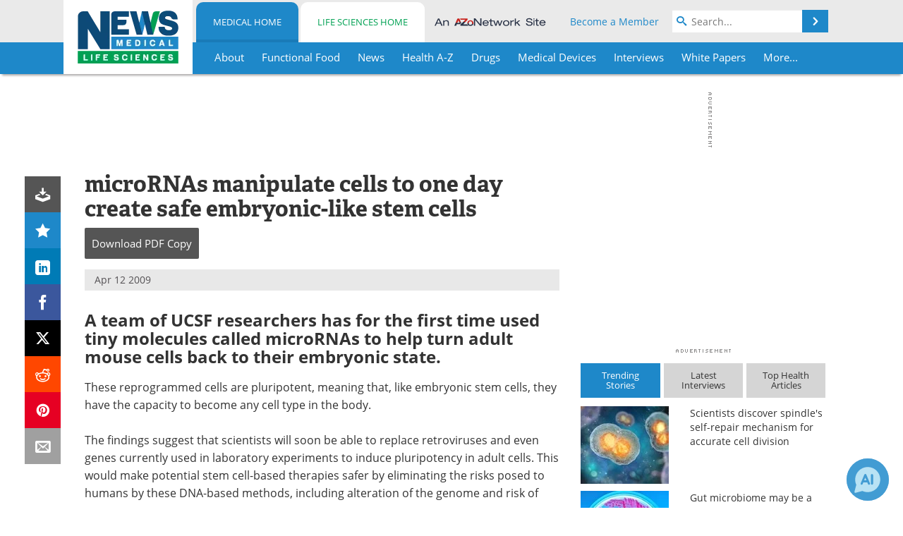

--- FILE ---
content_type: text/html; charset=utf-8
request_url: https://www.news-medical.net/news/2009/04/12/48241.aspx
body_size: 46615
content:


<!DOCTYPE html>
<html lang="en" itemscope itemtype="http://schema.org/NewsArticle">
<head>
<link rel="preconnect" href="https://use.typekit.net" />
<link rel="preconnect" href="https://p.typekit.net" />
<link rel="preconnect" href="https://cdn-ukwest.onetrust.com" />
<link rel="preconnect" href="https://securepubads.g.doubleclick.net" />
<link rel="preconnect" href="https://pagead2.googlesyndication.com" />
<link rel="preconnect" href="https://www.googletagmanager.com" />
<link rel="preconnect" href="https://js.trendmd.com" /><meta charset="utf-8" /><meta http-equiv="X-UA-Compatible" content="IE=edge" /><meta name="viewport" content="width=device-width, initial-scale=1, minimum-scale=1" /><title>
	microRNAs manipulate cells to one day create safe embryonic-like stem cells
</title>
<link rel="canonical" href="https://www.news-medical.net/news/2009/04/12/48241.aspx" />
<link itemprop="mainEntityOfPage" href="https://www.news-medical.net/news/2009/04/12/48241.aspx" />
<meta itemprop="description" content="A team of UCSF researchers has for the first time used tiny molecules called microRNAs to help turn adult mouse cells back to their embryonic state." />
<meta itemprop="datePublished" content="2009-04-12T21:18:00-04:00" />
<meta itemprop="dateModified" content="2009-04-13T04:00:00-04:00" />
<meta name="twitter:card" content="summary_large_image" />
<meta name="twitter:site" content="@NewsMedical" />
<meta name="twitter:title" content="microRNAs manipulate cells to one day create safe embryonic-like stem cells" />
<meta name="twitter:description" content="A team of UCSF researchers has for the first time used tiny molecules called microRNAs to help turn adult mouse cells back to their embryonic state." />
<meta name="twitter:image:src" content="https://www.news-medical.net/image-handler/picture/2019/12/shutterstock_369113957_e355e5336cc14dc19d0c66522344e34a-620x480.jpg" />
<meta property="og:title" content="microRNAs manipulate cells to one day create safe embryonic-like stem cells" />
<meta property="og:type" content="article" />
<meta property="og:image" content="https://www.news-medical.net/image-handler/picture/2019/12/shutterstock_369113957_e355e5336cc14dc19d0c66522344e34a-620x480.jpg" />
<meta property="og:url" content="https://www.news-medical.net/news/2009/04/12/48241.aspx" />
<meta property="og:description" content="A team of UCSF researchers has for the first time used tiny molecules called microRNAs to help turn adult mouse cells back to their embryonic state." />
<meta property="og:site_name" content="News-Medical" />
<meta property="article:published_time" content="2009-04-12T21:18:00-04:00" />
<meta property="article:modified_time" content="2009-04-13T04:00:00-04:00" />
<meta property="article:section" content="Medical News" />
<meta property="fb:app_id" content="191532917554431" />
<meta itemprop="isAccessibleForFree" content="false" />
<meta name="referrer" content="unsafe-url" /><meta name="robots" content="noindex" />
    <script type="text/javascript">
        window.g_siteSection = 'medical';
        window.g_hasSiteSections = true;
        window.g_cmpKind = 2;
        window.g_isIabTcfInUse = false;
        window.g_isIabGppInUse = false;
        window.bStrictCookies = undefined;
        window.g_cookiePolicyStatus = undefined;
        window.g_noAdSense = false;
        window.g_havePublishable = true;
        window.g_enableAnalytics = true;
        window.bRecordClientView = true;
        window.g_fetchPromotedItem = true;
        window.g_contentEmbedPromotedItemEligible = true;
        window.g_analyticsContentType = 'Medical i-News Item';
        window.g_endemicId = '7947';
        window.g_tapNativeId = '111755';
        window.g_pageLoadStartOn = new Date();
        window._azoStartScripts = [];
        window.$ = function(fn) {
            if (typeof fn === 'function') { _azoStartScripts.push(fn); }
        };


    </script>

    <link rel="icon" href="/favicon-16x16.png" type="image/png" sizes="16x16" /><link rel="icon" href="/favicon-32x32.png" type="image/png" sizes="32x32" /><link rel="icon" href="/favicon-96x96.png" type="image/png" sizes="96x96" /><link type="application/rss+xml" rel="alternate" title="microRNAs manipulate cells to one day create safe embryonic-like stem cells (RSS)" href="/news/feed/2009/04/12/48241.aspx?format=ATOM" /><link type="application/rss+xml" rel="alternate" title="microRNAs manipulate cells to one day create safe embryonic-like stem cells (ATOM)" href="/news/feed/2009/04/12/48241.aspx?format=ATOM" /><link rel="start" title="The Medical News" href="/" /><link type="application/rss+xml" rel="alternate" title="The Medical News (RSS)" href="https://www.news-medical.net/syndication.axd?format=rss" /><link type="application/atom+xml" rel="alternate" title="The Medical News (ATOM)" href="https://www.news-medical.net/syndication.axd?format=atom" /><meta http-equiv="content-type" content="text/html; charset=utf-8" />
<script>
  window.googleAnalyticsConfig = {
    'gaCode': 'G-ZD4LNWPK1L',
    'cookieDomain': 'news-medical.net'
  };
</script>

<script>
  window.zohoPageSenseConfig = {
    'id': '6f0275cb21084d91a66683b3f95c00ea'
  };
</script>
<meta name="msvalidate.01" content="F19F0E4C53AF972CB554F2D6E02D6A95" />
<meta name="google-site-verification" content="O9YdVHPdPV4LcXLbPolbgWNCkqMfLIvjbuO_NGer4hk" />
<meta name="y_key" content="3022e9ac41851d3d" />

<link type="text/css" rel="stylesheet" href="https://www.news-medical.net/bundles/css/desktop/base?v=vwWTmUiIEtltSYKoJDo4NpVIhGOKkPEHrJcJkd53W981" />
<link rel="stylesheet" href="https://use.typekit.net/iio3fgy.css" media="print" onload="this.media='all'; this.onload=null;">

    <script type="text/javascript">
        //<![CDATA[
        window.sSiteRoot = '/';
        window.isMobileWebsite = false;
        window.isMobileProSupplier = false;
        var g_azopgtg = ['5f4a4c','690b684e4747','6942445f4e4843454447444c52','69594a4245','684a45484e59','684a594f424447444c52','684e4747','684e47470b69424447444c52','684e47470b664e4649594a454e','684e47470b655e48474e5e58','684e47475e474a590b69424447444c52','68525f445b474a5846','6f656a','6e4649595244','6e464959524447444c52','6e46495952444542480b785f4e460b684e4747','6e46495952444542480b785f4e460b684e474758','6d4249594449474a585f','6c4e454e','6c4e454e58','6c4e454e5f4248','6c4e454e5f424858','6c4e4544464e','6c4e59464742454e','6c067b59445f4e4245','634e4a595f','62454f5e484e4f0b7b475e59425b445f4e455f0b785f4e460b684e474758','674a4944594a5f445952','675e454c58','664e4f424842454e','664e4649594a454e','664e58584e454c4e590b79656a0b4679656a','664248594479656a','654e535f0b6c4e454e594a5f424445','7b475e59425b445f4e454852','7b59445f4e4245','7b59445f4e42450b68','794e584e4a594843','794e5f59445d42595e58','794249445844464e','79656a','79445e454f5c445946','78404245','784042450b684e474758','78464a47470b6644474e485e474e58','785f4e460b684e474758','7f06684e4747','7f594a45584859425b5f424445','7f594a45584859425b5f4244450b6d4a485f445958','7f594a45584d4e485f424445'];
        //]]>
    </script>

    
    <script type="text/javascript">

        window.dataLayer = window.dataLayer || [];
        function gtag() { dataLayer.push(arguments); }

        
        
            gtag('consent', 'default', {
                'ad_storage': 'denied',
                'analytics_storage': 'denied',
                'functionality_storage': 'denied',
                'personalization_storage': 'denied',
                'security_storage': 'granted',
                'ad_user_data': 'denied',
                'ad_personalization': 'denied'
            });
        

        function initAnalytics() {

            var config = window.googleAnalyticsConfig;
            if (config) {

                var gtagConfig = {
                    'anonymize_ip': true,
                    'cookie_domain': config.cookieDomain
                };

                if (window.g_analyticsContentType) {
                    gtagConfig['content_group'] = window.g_analyticsContentType;
                }

                

                var a = document.createElement('script');
                a.type = 'text/javascript';
                a.async = true;
                a.src = 'https://www.googletagmanager.com/gtag/js?id=' + config.gaCode;
                var s = document.getElementsByTagName('script')[0];
                s.parentNode.insertBefore(a, s);

                window.dataLayer = window.dataLayer || [];
                window.gtag = function () { dataLayer.push(arguments); };

                window.gtag('js', new Date());
                window.gtag('config', config.gaCode, gtagConfig);
            }

        }

        
            function initPlausible() {

                
                if (!window.googleAnalyticsConfig) {
                    return;
                }

                var plausibleDomain = 'news-medical.net';

                window.plausible = window.plausible || function () {(window.plausible.q = window.plausible.q || []).push(arguments)};

                var a = document.createElement('script');
                a.type = 'text/javascript';
                a.defer = true;
                a.setAttribute('data-domain', plausibleDomain);
                
                a.src = 'https://plausible.io/js/script.manual.js';
                var s = document.getElementsByTagName('script')[0];
                s.parentNode.insertBefore(a, s);

                $(function () {
                    Azom.recordPlausiblePageview();
                });
            }
        

    </script>

    
    

<script type="text/javascript">
    //<![CDATA[
    window.g_bSuppressSideSponsor = true;
    window.g_Have160Tower = false;
    window.g_Have300Tower = false;
    window.iScreenWidth = 0; // 0 = normal, 1 = wider, 2 = widest
    window.g_windowWidth = 0;
    window.g_towerPromoSpotRightPos = 0;
    
    g_windowWidth =
            window.innerWidth ||
            (!document.documentElement ? 0 : document.documentElement.clientWidth) ||
            (!document.body ? 0 : document.body.clientWidth) ||
            (!document.body ? 0 : document.body.offsetWidth);
    //var screenWidthCss = "";
    if (!g_bSuppressSideSponsor) {
        
        if (g_Have300Tower && g_windowWidth >= 1450) {
            iScreenWidth = 2; //screenWidthCss = "widest-screen-for-right-block";
            g_towerPromoSpotRightPos = ((g_windowWidth - 1100) / 2) - 300 - 20;
        } else if (g_Have160Tower && g_windowWidth >= 1310) {
            iScreenWidth = 1; //screenWidthCss = "wide-screen-for-right-block";
            g_towerPromoSpotRightPos = ((g_windowWidth - 1100) / 2) - 160 - 20;
        }
    }

    window.g_haveDesktopLeaderboardWidth = window.matchMedia("(min-width: 750px)").matches;
    window.g_haveSidebarWidth = window.matchMedia("(min-width: 992px)").matches;

    
    window.g_canShowAdSense = window.g_noAdSense === false && (g_haveSidebarWidth || window.g_havePublishable);
    

    
    window.g_displayableSlots = {
        desktopLeaderboard: g_haveDesktopLeaderboardWidth,
        desktopSquares: g_haveSidebarWidth,
        mobileTopLeaderboard: !g_haveDesktopLeaderboardWidth,
        mobileBottomLeaderboard: !g_haveDesktopLeaderboardWidth,
        mobileMiddleMrec: !g_haveSidebarWidth,
        mobileBottomMrec: !g_haveSidebarWidth,
        csi590x80: g_haveDesktopLeaderboardWidth,
        csi300x370: g_haveSidebarWidth
    };


    //]]>
</script>


<script type="application/ld+json">
{
  "@context": "http://schema.org",
  "@type": "Organization",
  "name": "News-Medical",
  "url": "https://www.news-medical.net/",
  "logo": "https://www.news-medical.net/themes/Standard/images/full_site_logo.png",
  "sameAs": [
     "https://www.facebook.com/NewsMedical",
     "https://twitter.com/NewsMedical"
  ]
}
</script>

<script type="application/ld+json">
{
  "@context": "http://schema.org",
  "@type": "WebSite",
  "name": "News-Medical",
  "url": "https://www.news-medical.net/",
  "potentialAction": {
     "@type": "SearchAction",
     "target": "https://www.news-medical.net/medical/search?q={search_term_string}",
     "query-input": "required name=search_term_string"
  }
}
</script>
<meta name="description" content="A team of UCSF researchers has for the first time used tiny molecules called microRNAs to help turn adult mouse cells back to their embryonic state." /><meta name="keywords" content="Cancer, Cell, Cell Biology, DNA, Embryonic Stem Cell, Embryonic Stem Cells, Fibroblast, Genes, Genetic, Genome, Laboratory, Medicine, Messenger RNA (mRNA), MicroRNA, Pluripotency, Protein, Research, RNA, Small Molecules, Stem Cells, Transcription, Transcription Factors, Transfection" /></head>

<body class="site-body sharebox-pending-init site-section-medical active-menu-medical promo-item-pending with-tmdrw">

    


    <script type="text/javascript">

        
        var googletag = googletag || {};
        googletag.cmd = googletag.cmd || [];

        window.g_areSiteAdsInitialized = false;
        window.g_displayAdsToRender = [];

        function pushDisplayAd(fn) {
            if (window.g_areSiteAdsInitialized) {
                googletag.cmd.push(fn);
            } else {
                window.g_displayAdsToRender.push(fn);
            }
        }

    </script>

    

        <script type="text/javascript">
            window.g_ear = true;
        </script>
        
            <script async="async" src="https://securepubads.g.doubleclick.net/tag/js/gpt.js"></script>
            
                <script async="async" src="/js/prebid10.8.0.js"></script>
                <script type="text/javascript">
                    window.g_enablePrebid = true;
                    window.g_enableLasso = true;
                    window.g_enableDoceree = true;
                    window.g_enablePulsePoint = true;
                    window.g_enableTheTradeDesk = true;
                </script>
                
                    
                    
                    <script type="text/javascript">
                        window.g_docereeScriptFetchStartAt = window.performance.now();

                        try {
                            fetch('https://servedbydoceree.doceree.com/resources/p/doc_ad/23/280/dc.js', { priority: 'low' })
                                .then(response => response.text())
                                .then(script => {
                                    window.g_docereeScriptContents = script;
                                    window.g_docereeScriptFetchCompletedAt = window.performance.now();
                                    $(function () {
                                        Azom.processDocereeScript();
                                    });
                                })
                                .catch(function (error) {
                                    
                                    window.g_docereeScriptFetchErrorDetails = error;
                                    window.g_docereeScriptFetchErrorAt = window.performance.now();
                                    
                                    $(function () {
                                        Azom.processDocereeScript();
                                    });
                                });
                        } catch (error) {
                            window.g_docereeScriptFetchErrorDetails = error;
                            window.g_docereeScriptFetchErrorAt = window.performance.now();
                            
                            $(function () {
                                Azom.processDocereeScript();
                            });
                        }
                    </script>
                
            <script type="text/javascript">
                

                
                var g_dfpSlots = [];

                
                    if (g_displayableSlots.desktopLeaderboard) {
                        g_dfpSlots.push({ps: [728, 90], szs: [728, 90], aduid: '/1005779/News-Medical728x90Top', noasaduid: '/1005779/News-Medical728x90Top_NoAS', eid: 'div-gpt-top-leaderboard', sced: false, refresh: true });
                    }
                
                    
                    if (g_displayableSlots.desktopSquares) {
                        g_dfpSlots.push({ps: [300, 250], szs: [[300, 600], [160, 600], [300, 250]], aduid: '/1005779/NewsMedicalSquares', noasaduid: '/1005779/NewsMedicalSquares_NoAS', eid: 'div-gpt-mrec', sced: false, refresh: true });
                    }
                
                    if (g_displayableSlots.mobileTopLeaderboard) {
                        
                        var g_adTop320Available = g_windowWidth >= 320;
                        var g_adTopSizes = g_adTop320Available ? ([[320, 50], [300, 50]]) : ([300, 50]);
                        
                        if (!g_adTop320Available) {
                            $(function() {
                                $('#div-gpt-mobile-top-leaderboard').closest('.mobile-promo-wrap').removeClass("mobile-promo-leaderboard-320").addClass("mobile-promo-leaderboard-300");
                            });
                        }
                        g_dfpSlots.push({ps: (g_adTop320Available ? [320, 50] : [300, 50]), szs: g_adTopSizes, aduid: '/1005779/Mobile320x50Top', noasaduid: '/1005779/Mobile320x50Top_NoAS', eid: 'div-gpt-mobile-top-leaderboard', sced: false, refresh: true });
                    }
                
                    if (g_displayableSlots.mobileMiddleMrec) {
                        g_dfpSlots.push({ps: [300, 250], szs: [300, 250], aduid: '/1005779/MobileMREC3MID', noasaduid: '/1005779/MobileMREC3MID_NoAS', eid: 'div-gpt-mobile-middle-mrec', sced: true });
                    }
                
                    if (g_displayableSlots.mobileBottomLeaderboard) {
                        
                        var g_adBottom320Available = g_windowWidth >= 320;
                        var g_adBottomSizes = g_adBottom320Available ? ([[320, 50], [300, 50]]) : ([300, 50]);
                        
                        if (!g_adBottom320Available) {
                            $(function() {
                                $('#div-gpt-mobile-bottom-leaderboard').closest('.mobile-promo-wrap').removeClass("mobile-promo-leaderboard-320").addClass("mobile-promo-leaderboard-300");
                            });
                        }
                        g_dfpSlots.push({ps: (g_adBottom320Available ? [320, 50] : [300, 50]), szs: g_adBottomSizes, aduid: '/1005779/Mobile320x50Bottom', noasaduid: '/1005779/Mobile320x50Bottom_NoAS', eid: 'div-gpt-mobile-bottom-leaderboard', sced: true, refresh: true });
                    }
                

            </script>
        

        <script type='text/javascript'>
        //<![CDATA[
            window._requestedAdSlots = [];
            window._receivedAdSlots = [];
            window._renderedAdSlots = [];

            var g_dfpTargeting = [
                { k: "site", v: "nm" },
        { k: "excldcmpgn", v: ["2924","2925","2926","2927","2928","2929","2930","2931","2932","2933","2934","2935"] }
            ];

            function initSiteAds() {
                

                
                

                
                if (!window.g_canShowAdSense) {
                    for (var s = 0; s < g_dfpSlots.length; s++) {
                        var slot = g_dfpSlots[s];
                        if (slot.noasaduid && slot.aduid !== slot.noasaduid) {
                            slot.aduid = slot.noasaduid;
                            
                        }
                    }
                }

                
                    if (window.g_enablePrebid) {
                        Azom.preInitPrebid();
                    }
                

                
                g_dfpTargeting.push({ k: "hostname", v: window.location.hostname });

                if (!window.g_isTargetingEnabled) {
                    g_dfpTargeting.push({ k: "npa", v: "yes" });
                }

                
                googletag.cmd.push(function () {

                    for (var s = 0; s < g_dfpSlots.length; s++) {
                        var slot = g_dfpSlots[s];
                    
                        if (slot.oop) {
                            slot.slotObj = googletag.defineOutOfPageSlot(slot.aduid, slot.eid).addService(googletag.pubads());
                        } else {
                            slot.slotObj = googletag.defineSlot(slot.aduid, slot.szs, slot.eid).addService(googletag.pubads());
                            if (slot.sced) {
                                slot.slotObj.setCollapseEmptyDiv(true);
                            }
                        }
                    }


                    if (g_dfpTargeting.length) {
                        for (var t = 0; t < g_dfpTargeting.length; t++) {
                            googletag.pubads().setTargeting(g_dfpTargeting[t].k, g_dfpTargeting[t].v);
                        }
                    }

                    
                    
                        (function(){for(var d=function(a){for(var b="",c=0;c<a.length /2;c++)b+=String.fromCharCode(parseInt(a.substr(2*c,2),16)^43);return b},a=[],b=0;b<g_azopgtg.length;b++)a.push(d(g_azopgtg[b]));googletag.pubads().setTargeting(a[0],a.splice(1))})();
                    
                    
                    if (!window.g_isIabTcfInUse && !g_isIabGppInUse && !window.g_isTargetingEnabled) {
                        
                        googletag.pubads().setPrivacySettings({
                            'restrictDataProcessing': true,
                            'nonPersonalizedAds': true
                        });
                    }
                    
                    googletag.pubads().addEventListener('slotRequested', function (e) { if (typeof Azom === 'undefined') { _requestedAdSlots.push(e); } else { Azom.onAdSlotRequested(e); } });
                    googletag.pubads().addEventListener('slotResponseReceived', function (e) { if (typeof Azom === 'undefined') { _receivedAdSlots.push(e); } else { Azom.onAdSlotResponseReceived(e); } });
                    googletag.pubads().addEventListener('slotRenderEnded', function (e) { if (typeof Azom === 'undefined') { _renderedAdSlots.push(e); } else { Azom.onAdSlotRendered(e); } });

                    

                    
                    googletag.pubads().enableLazyLoad({
                    
                        fetchMarginPercent: -1,
                    
                        renderMarginPercent: 100,
                    
                        mobileScaling: window.g_ear ? 1.5 : 1.1  
                    });

                    
                    if (googletag.pubads().getSlots().length < 1) {
                        Azom.onNoAdSlotsForPage();
                    } else if (window.g_haveSidebarWidth) {
                        Azom.onDesktopOnlyAdSlots();
                    }

                    
                    
                        googletag.pubads().enableSingleRequest();
                    
                    googletag.enableServices();

                });

                ////////////////

                if (typeof g_displayAdsToRender !== 'undefined' && g_displayAdsToRender.length) {

                    
                    while (g_displayAdsToRender.length) {

                        

                        
                        var item = g_displayAdsToRender.shift();

                        googletag.cmd.push(item);

                        
                        item = null;
                    }
                }

                ////////////////

                window.g_areSiteAdsInitialized = true;

                
                    if (window.g_enablePrebid) {
                        Azom.prebidInitReady = true;
                        Azom.initPrebid();
                    }
                

            }

        //]]>
        </script>
    

    <script type="text/javascript">

        window.g_azoReadCookie = function (name) {
            var nameEQ = name + "=";
            var ca = document.cookie.split(';');
            for (var i = 0; i < ca.length; i++) {
                var c = ca[i];
                while (c.charAt(0) == ' ') c = c.substring(1, c.length);
                if (c.indexOf(nameEQ) == 0) return c.substring(nameEQ.length, c.length);
            }
            return null;
        };

        

            window.g_isAimLoaded = false;
            
            window.g_loadAim = function() {
                if (window.g_isAimLoaded) {
                    return;
                }

                window.g_aimAddedAt = window.performance.now();
                window.g_pendingAimResponse = true;
                window.g_isAimLoaded = true;

                window.aimDataLayer = window.aimDataLayer || [];
                window.aimTag = function() { aimDataLayer.push(arguments); };

                (function() {
                    var elem = document.createElement('script');
                    elem.src = 'https://aim-tag.hcn.health/js/client.js?dl=aimDataLayer';
                    elem.async = true;
                    elem.type = "text/javascript";
                    elem.onerror = function() {
                        $(function() {
                            Azom.processAimSignal({ message: "script load error" }, null);
                        });
                    };
                    var scpt = document.getElementsByTagName('script')[0];
                    scpt.parentNode.insertBefore(elem, scpt);
                })();

                var AIM_KEY = '3425edeb-ef06-4978-b057-aa54ce372603';

                aimTag(AIM_KEY, 'session', function(session) {
                    window.aim_session_id = session.id;
                });
                aimTag(AIM_KEY, 'pageview');
                aimTag(AIM_KEY, 'signal', function(err, success) {
                    $(function() {
                        Azom.processAimSignal(err, success);
                    });
                });
            };

            
            (function() {
                var haveGroups = false;
                var canLoadAim = false;
                var consentCookie = g_azoReadCookie('OptanonConsent');
                if (consentCookie) {
                    var consentGroups = consentCookie.split('&').find(function(i) { return i.startsWith('groups='); });
                    haveGroups = !!consentGroups;
                    if (haveGroups) {
                        consentGroups = decodeURIComponent(consentGroups);
                        canLoadAim = consentGroups.includes('C0004:1');
                    }
                }

                
                if (!canLoadAim && !haveGroups) {
                    var visitorCountry = g_azoReadCookie('azocountry');
                    canLoadAim = visitorCountry && visitorCountry === 'US';
                }

                

                if (canLoadAim) {
                    g_loadAim();
                }
            })();

        

        
            function updateGoogleConsentModeUserPreferences() {

                var cp = typeof BlogEngine === 'object' ? BlogEngine.getVisitorCookieAndPrivacyPreferences() : null;

                var performance = (cp ? cp.performance : window.g_isPerformanceEnabled) ? true : false;
                var functional = (cp ? cp.functional : window.g_isFunctionalEnabled) ? true : false;
                var targeting = (cp ? cp.targeting : window.g_isTargetingEnabled) ? true : false;

                

                gtag('consent', 'update', {
                    'ad_storage': targeting ? 'granted' : 'denied',
                    'analytics_storage': performance ? 'granted' : 'denied',
                    'functionality_storage': functional ? 'granted' : 'denied',
                    'personalization_storage': targeting ? 'granted' : 'denied',
                    'security_storage': 'granted',
                    'ad_user_data': targeting ? 'granted' : 'denied',
                    'ad_personalization': targeting ? 'granted' : 'denied'
                });
            }
        

        function canRunPerformanceAnalytics() {
            
            if ((window.g_enableAnalytics && !g_azoReadCookie('isstffvstr')) || g_azoReadCookie('analytics-on')) {
                return true;
            } else {
                return false;
            }
        }

        if (canRunPerformanceAnalytics() && typeof initPlausible === 'function') {
            initPlausible();
        }

        
        window.g_hasActionsOnConsentsAvailableRun = false;

        function actionsOnConsentsAvailable() {

            if (window.g_hasActionsOnConsentsAvailableRun) {
                return;
            }

            window.g_hasActionsOnConsentsAvailableRun = true;

            var cp = '';

            if (window.g_cmpKind === 2) { 

                cp =
                    (OnetrustActiveGroups.includes('C0002') ? '1' : '0') +  
                    (OnetrustActiveGroups.includes('C0003') ? '1' : '0') +  
                    (OnetrustActiveGroups.includes('C0004') ? '1' : '0');   

            } else {
                cp = g_azoReadCookie('cookiepolicy');
            }

            if (cp && cp.length !== 3) {
                cp = null;
            }

            
            var isCookieBarShown = cp ? false : !!g_azoReadCookie('cookiebarshown');

            var currentCookieNoticeBarStatus = 0;

            function configureCookieNoticeBar() {

                
                if (window.g_cmpKind !== 1) {
                    return;
                }

                
                if (cp) {
                    return;
                }

                var showFullBar = typeof bStrictCookies === 'boolean' && bStrictCookies;
                var newCookieNoticeBarStatus = showFullBar ? 2 : 1;

                

                if (currentCookieNoticeBarStatus === newCookieNoticeBarStatus) {
                    
                    return;
                }

                
                try {
                    var root = document.getElementsByTagName('html')[0];
                    
                    if (root && root.classList) {

                        root.classList.toggle('show-cookie-bar', true);
                        root.classList.toggle('show-cookie-bar-standard', !showFullBar);
                        root.classList.toggle('show-cookie-bar-full', showFullBar);

                        currentCookieNoticeBarStatus = newCookieNoticeBarStatus;
                    }
                } catch (e) {
                    
                }
            }

            var areCookieCategoriesSet = false;

            function evaluateCookiePolicyStatus() {

                if (areCookieCategoriesSet) {
                    return;
                }

                var canSetCookieCategories = false;

                if (window.g_cmpKind !== 1) { 
                    canSetCookieCategories = true;
                } else {

                    
                    canSetCookieCategories =
                        g_cookiePolicyStatus === 1 ||
                        g_cookiePolicyStatus === 2 ||
                        (g_cookiePolicyStatus === 3 && typeof bStrictCookies === 'boolean');

                }

                if (canSetCookieCategories) {

                    if (window.g_cmpKind !== 1) { 
                        window.g_isTargetingEnabled = cp[2] === '1';
                        window.g_isPerformanceEnabled = cp[0] === '1';
                        window.g_isFunctionalEnabled = cp[1] === '1';
                    } else {

                        
                        window.g_isTargetingEnabled =
                            (cp && cp[2] === '1') ||
                            (!bStrictCookies && !cp && isCookieBarShown);

                        window.g_isPerformanceEnabled =
                            (cp && cp[0] === '1') ||
                            (!bStrictCookies && !cp && isCookieBarShown);

                        window.g_isFunctionalEnabled =
                            (cp && cp[1] === '1') ||
                            (!bStrictCookies && !cp && isCookieBarShown);

                    }

                    areCookieCategoriesSet = true;

                    

                    
                        updateGoogleConsentModeUserPreferences();
                    

                    

                    
                    if (canRunPerformanceAnalytics()) {
                        initAnalytics();
                    }

                    
                    if (typeof initSiteAds === 'function') {
                        initSiteAds();
                    }

                    $(function() {

                        
                        BlogEngine.incrementTopicUpdateNotificationPageCounter();
                        
                        BlogEngine.loadConsentDependentScripts();

                        
                        if (bRecordClientView && typeof contentViewData !== 'undefined') {
                            
                            Azom.recordClientView();
                        } else {
                            
                        }

                        
                        Azom.loadAdSenseAds();

                        
                            window.g_trendMdJournalId = '87497';
                            Azom.loadTrendMd();
                        

                        
                        Azom.checkInboundDetails();
                    });
                }
            }

            function evaluateGeoLocation(location) {

                

                var country = '';
                var region = '';

                if (window.g_cmpKind === 2) {
                    var otLocationData = OneTrust.getGeolocationData();
                    country = !otLocationData ? '' : (otLocationData.country || '').toString().toUpperCase();
                    region = !otLocationData ? '' : (otLocationData.state || '').toString().toUpperCase();
                } else if (location) {
                    country = (location.country || '').toString().toUpperCase();
                    region = (location.region || '').toString().toUpperCase();
                } else {
                    country = (g_azoReadCookie('azocountry') || '').toString();
                }


                if (typeof country === 'string' && country.length === 2) {

                    window.g_countryCode = country.toUpperCase();
                    window.g_regionCode = region.toUpperCase();

                    
                    if (window.g_countryCode === 'GB' && window.g_canShowAdSense) {
                        window.g_canShowAdSense = false;
                    }

                    window.bStrictCookies = window.g_countryCode === 'DE';

                    

                    if (window.g_cmpKind === 1) { 

                        $(function () {
                            Azom.createCookie("azocountry", country, 0);
                            BlogEngine.initCookieNoticeBar();
                        });

                    }

                }

                
                configureCookieNoticeBar();

                
                evaluateCookiePolicyStatus();

            }

            function onGetCountryProblem() {
                

                
                window.bStrictCookies = true;

                evaluateCookiePolicyStatus();
            }

            function lookupCountryIfNeeded() {

                if (window.g_cmpKind !== 1) { 
                    return;
                }

                if (window.g_countryCode) {
                    
                }
                if (!window.g_countryCode) {
                    
                    if (typeof fetch === 'undefined') {
                        
                        onGetCountryProblem();
                    } else {
                        fetch('/cdn-cgi/trace')
                            .then(function (resp) { return resp.text(); })
                            .then(function (data) {
                                var foundCountry = false;
                                if (!data || typeof data !== 'string') {
                                    
                                } else {
                                    var match = data.match(/\bloc=([a-z]{2})/i);
                                    if (!match || !match.length || match.length < 2) {
                                        
                                    } else {
                                        foundCountry = true;
                                        evaluateGeoLocation({ country: match[1], region: null });
                                        
                                    }
                                }

                                if (!foundCountry) {
                                    onGetCountryProblem();
                                }
                            })
                            .catch(function (error) {
                                
                                onGetCountryProblem();
                            });
                    }
                }
            }

            /////////////////

            

            if (window.g_cmpKind === 1) {

                if (cp) {
                    window.g_cookiePolicyStatus = 1;
                } else if (!isCookieBarShown) {
                    window.g_cookiePolicyStatus = 2;
                } else {
                    window.g_cookiePolicyStatus = 3;
                }

                
            }

            evaluateGeoLocation(null);

            lookupCountryIfNeeded();

        } 

    </script>

    

        <script>
            
        </script>

        <script>
            
        </script>

        
        <script src="https://cdn-ukwest.onetrust.com/scripttemplates/otSDKStub.js" async type="text/javascript" charset="UTF-8" data-domain-script="f362e18d-20d8-4df3-ba3d-631ebffb71e2" ></script>
        <script type="text/javascript">
            window.g_isOneTrustAvailable = false;
            window.g_areInitialOneTrustConsentsAvailable = false;
            window.g_oneTrustRequireBannerInteraction = false;
            function OptanonWrapper() {
                if (!window.g_isOneTrustAvailable) {
                    window.g_isOneTrustAvailable = true;

                    if (typeof window.__tcfapi === 'function') {
                        window.g_isIabTcfInUse = true;
                        
                    }

                    if (typeof window.__gpp === 'function') {
                        window.g_isIabGppInUse = true;
                    }

                    
                }
                

                if (window.g_areInitialOneTrustConsentsAvailable) {
                    $(function () {
                        BlogEngine.onOneTrustConsentsUpdated();
                    });
                } else {

                    $(function () {
                        var isBoxClosed = !!Azom.readCookie('OptanonAlertBoxClosed');
                        if (!window.g_areInitialOneTrustConsentsAvailable) {

                            
                            var isBannerOverlayVisible = $('.ot-fade-in').is(':visible');
                            var areConsentsAvailableForProcessing = !isBannerOverlayVisible || isBoxClosed;
                            if (!areConsentsAvailableForProcessing) {
                                window.g_oneTrustRequireBannerInteraction = true;
                            } else {
                                window.g_areInitialOneTrustConsentsAvailable = true;
                                
                                window.setTimeout(actionsOnConsentsAvailable, 1);
                            }
                        }
                    });

                }
            }
        </script>
        

    

    

    



    

    <div id="body-wrap">

        <div id="wide-screen-container">

            <div class="page-wrap">


                <div class="container main-content-left">
                    <form method="post" action="/news/2009/04/12/48241.aspx" id="aspnetForm">
<div class="aspNetHidden">
<input type="hidden" name="__VIEWSTATE" id="__VIEWSTATE" value="Las814ycsT7mMkiYO0R9mWOy8yJ0QAgeenWZCf3l2weGtPrZhCROp6WjXbSf3N7YBxMngsLHomyYs2S0H8I/C7SMi1jLBSVh4yQ+1Jhpm5OkvXBsPn4CuFaiV7MyX/glPOX86SeoAa24dfAtaRlxhAGQKJ0rPnciFQ9NYu2uvSjOtjC6w7+8Cf8S7Ty2kn2mIOLeKbxoQkdpsGToC8vg9yQd6jEzmdrM10U8uPfTPc79yrDZSpYfx2j4ud1DQQbhunhixqP6wWxklHdJBpiAv3bqOwXFsJ4vvK/[base64]//lxjpfTU49PojqnsOps6GGAU8atTJdrNTJG6e9MZI3FihehfjT5EvxUwQYp9ldxYF2VRzFvlStRahCZNf/LJBEDUlxYpgzsgAimknE40ABSi5GUCh9pb1/Stx650G5QBvLQAVXWmsOPqWQG+DgzjXrc80cPiYVjyevXWNr0cX3D4yks5UateEVanDG1k0R7tXwD0ZSkpwjPbV04CLyg0x4Pi/e8pikJsLk9tQPKLx9Pfpdmk+jqLCMg1XnA9vKkRC1k0jAgv7UHd+8R2sA1TqnEF8uxIP7q9YKRJE6DrkOnyw8sSXwhKv/bPfogtnYlAPdnqamktdjwJGL8lJjmo6m21XpT3ZvNQu0Jb+2mocBnqaIy8Vf8+N2XqBppShcvRdrAKiHqmT31KGYNxpKlRSKZreFvwP6wybhFtS/axlN+D5eCd6ESVZK7jZeMl5mSyRx2AqU6XJnZKOkiRHN7SPSVJ0uIcvNiQJPmXb9N7dPzFBv8VinYsIadUuPUE7u9Mb7PH5paXBWMgf4kLESlvS9IQidmY7dgFpuuwn+/6xhch86qMjm1+RrPveGh9yb8DJAeJOtbAcHzA/or+DQZ0epQCGdrk3p6bmxkv4cSg2bV0NmF3Tv/[base64]/RepNBC03XWC24jeYGal7hc2NBSWYKfYppo6z2zbSu2mRKacq3/egT8gMADHdqFUKuEnVwBmaM9RfGsjqQK9gB93l0QYZNmVI5Y4PngvaP0ZntarHVnFyRpxAu6tXhHhkESjvLM2wTkIw/FOuhJFwvmmZcyht1BE4lzUY1+UumzoDI2vkTd+9Bw3WLFMYPMPfm6UJfJek9PZNlwMA8Zq/rrk0si6N2NkCdgGN1TOie6lFYww8YCZb08ZPzbouW08Sm2JJvsEgiHnx+VrXPca6AGJiPL6EuoO0SOagniDHXhH5oyv5/Xw9AnXCNbYkXmf+9AFX1jl090uScTXa/cUhweAZDsxKATRMppj2XPcjUrtPq2VzuLcoQeED1l8VUtv0w1tzuR2vsAUgnbqbicuh8p0nGa+OHdwfUUkafuuXgu/ATy8uRs4+gG09TiphvhHQaheDri5/dCBZtQOl2et3T4iZzqmTTMf9zABS7EeVEi6HI0CyNjCKc0M0cXpafbi0Q4zRzFp84XuYOOVTuWMHar4w9Jc+HHP599eS3zpyZjbTpXz7n7BmxeL5z3V3+3NQfnNmA5QOdGBcwVZo5rDeRXrZD6LnW2BM9KmvLYR4nY6oDUl3oeHdm8q/4XZz4PXZyoz0fFU1XsykKaZyLpwNMjjdUsyRw6c8pcfI/LF8Lt1Mv3K9rvxiJDGot0YiA7OkMZtLvX8mPTsDK2fNvSSQLnAy5zujD/oTdaWGWtD6ACNhSJo4gkFRhTVTl//KAA/PWw2Z8fPrKJf8oinosqt3Mq1bY9PlG2MTfNITmVTHIP1G4ihXiUNRB4o+nn4386wpdYAa3sOf/5H5hhxPKcL0em3QVjdjuOtLTMb4VdzLi8OPa7Q+DoRrbrrZBC81TjEB1CTsCk2jcWzQBJav/NPay62/iMnDCHF27qstCnZXsKFpSWh1bO6Npc/BQqzYm38XHpjIZtJhlUmLX38peFf6aQOYoKpvsOVW+bRjGHuGPQ21nH1ssw8s/wmdClNjosuvwt0ioGDCEb6zl0gaMkm6+31Ve+ke5m/H9Cg3TSkjR0ykCQ2ik/sAhI39l5Apc/l2XwOpNhUTJwVZjyoS598qI4sz+RViZAa4wJtf8CL8Am+EGTRsmdu363rVVhTpE/TN6/vI55Z0wd6bk3vylmDSe7xkj2vsgynUWGyyxrMqF1gXvWhof6qT1fnN0idSTshVwX4tcGcY1JZB0oATnnYSTOZCMs62hiYraZSySsTeFfSml/ibD2cb6MYznYW2q5/9fYGLGERU2ltjuGxu6z/fZG7ijeqxq8RNbi5u8qLCsPQhgg60mTntlx/uzjQ+SSs9PRjOmUbDC+S/m77mg5nBr3JsdsOs4uNSo3oD3TNNn9zvLREG1it2uBgT1APSp/UQsul6wFxcNRWGxy2Ny47pIqhDvtjCAumRt9Q+h+2SoKf0ze1PZymi/69n+STS1M7yEsmP0lycjQqN8Cs6rFw2iE38D2Iy5hGyirqRwIOBxR5vrCPVfi/C0stan+hFurefhsHOOy9aniUsBcJh8IEKh+JPXGcLf6msBDmPzD7BlF/kIjNyfHqdnXbImo2TIScSmk34bZUcqo9fV6GhmF7HDFFfdMzXHuRHXwNku7v2HlUxXPqioSJC0RelF/0eKb6Znxw/xmlwyNDwet6GCaO7RjMY98U+4qlZcHMvgDL0oRC3KfsUpS6ZzDxaHNR3PMUZuWLQx6L/8tzMMrk334Yp0SJVco9Jy2w5iK6Rtx7zUuidivPfFCm96lYMCEd/5mVXkdEEszJWJTvEn50axi9ixkvhjOKady63exewfAl8jHYRjyOTsRBppYVUAATGrtIhoyQp531KyM8YkOYHrJjLoY1nLNIEKCKKj6217XB2JngfOWpvSCFj1VMX7t4Y+HunY8/hgdaDsykcoqbRmkdBvjk8YEyR29m5v7Ro0kPIhrWtvjiUoZYyw1EMwNZ7d2CKw1a0+hMwut+wm9IjZMMF2ReXvOLoMdDofdnXoyOljzCiFPIbGycp+rt5XAJxBALJcXcMJxu4sqyth+XSy85U92rVZoUoEV3EyKZRJGHIgnmaYkhF0tTKGl6+5A7acK/T6Q2Tv6PcYqECbf269+lQhyPHscCimaFEPEyXjf3dpvhekp3wIiwXPlDKcTvJ5of3JiPDA3TWzix9oezTkocymKFsZ/t55ScY0uBbB38z5zQNB3+kCHvmixo0U2yXuA4s3CvLJ2ax33e2CtQHVx3JOrgSM6KwnwLj210e9GR13LFFHA9zDqWfJMQP3uWhAPYwMzCUMQDaiYS942S3W8loWnxtzNJrDsFDuaR+fTwR/6ZhVnuUxC9UFI9ID0oXlwGt0QTn22pPALuRU+RaITc9mjWjr8QuucL31qMXd1kdQFSFFE79ZLhfRDJMjNNy1HsyCZp7u0AJB0hwfijMjzzRPHw9ZtR6xA6cx2XkWYV+IueReao/SwwSyNco2nGAxrgpIyNk9nvtC2L1WB0BVwPbOznVYJEdMj2GvGJEJF9p6Qm59WZACsaJwknjHJZJ9UDpsD3xMzrUtme4jAGrhh7XAPWtGgslFcBt8DPmjQLxE7tZtNVCGabk3KtF7CYB6pG1s+9QoVYAFijhPoBd0b4Unc2oRfWFscbI3YrKk/NwIFrEA9AwK4jfIWrQTepkXHPncotqD1pLcr+w5Q6fqjWaOMe0EvS6FA3/fJj2FnlN+ABpEXF7DEXRtOZfFBEIYJNcObqousEVMC+lZaToM5Oyi6iNxMclkP1QeZny0d9z4YlGnz/IjwlwTIhizO7uYX3E4uxbWRwM2lgbKy+NdkLzojIbv8hjt5SffkTt/vc8lpAUTL1MCVDOC2YVVS9FaxhpGhxPlyr8vwVQNYAsQ8UaYhokfH66kTd+10qLTiWiNGCU9x+fQG9UTMGzpRVq3/rpQCTkrVrIgfoYhI46tJ3IKeYCeedzaFI2fOmpFmUZDDOIoNl3UB9bIRnIA262CxLtrmWKvErj3XKi6dG8KnoOssA9zMDaOOKOhkl3pqwXAM4ufVzs2bIBN3Cu8/JxPzM43MUf5jzhByPnptbT4qlDoxhvh/jQMxoHxnKwYdqYLNg05rP+ayYfdXYdr9X6jJoEdDyD/xoI3bC58deTbiFEHLWe4cprRp5jNRb0EVI1n+peMomnV9SebLHEFhHX9TVmWRkWZQxbrYYrBiOmF58aKm/7l5udG2k6bNN7c5yjWusBKcp2K5mafdy1b4EQkFimeWcM6oXUBlO+bZMKrWOJ6nsFvFlwCbFxjYLldhpVSgdBrVLN/e8WvRYb9ltB2djtiik6DjPprpwsmFChIle9tqnbeo+p8qSu/1c4KW5wpUABsIkW3VFhbDwFnFKdrQUjcg6AsexigJ4QA4rIQjlXpcwzk1uLDmbd+EHp8qeksr71jeetz7NDSdENauSC8BlcNID8ZRgQQ+4RtZwS3medKc4ISyJdEGS0tJtKImFLb3kbMTnPRLT+Fc2SZTvJ/3b+RZRp/vghvP6tJkIv7RG0x36pX1cQqxjD+ZR1Xrpeg4T+H2Kmc3P5ILaHdRhgbOPC8Iw0893krNNv6XdcIal5knRlat7vBy60lgrBciWSkmNgy2J6QAF0jbDVoz76zIjASjxrHBtdIlJFXXeCRGCMIwzhNLzxlPx50bs7DI/itrfNezRvO/By4sYGOlNZ6vl39dTI9wo9f/Uz4R265L/FJVerWswl+OshcN72D3sPPhIrgMw05UDHrEXFJaXdHs+c5zMqJJPkhtGp3s+Wigqfouus2pOPPgl2YWQewKYKl7QdlCW2KqCcs+li2DJbcYfjCxhgrvcldmh+PTYzf1K3vR8uQWn3aUl8vxQUPj8/WcO+aOHvLpzCAjK/Lpdficc7c2FIwEqfOdq9l7jJOeuuj3g0sHMNUqp1Z5duR/BP76g1haX6POsNWgwpQRPXQnLXJvz7kE0R2CMfmss9vsfdbz63BR5blyMuzEQhVq/l/h569CpdMqPntIWKFEY171RrMeN4CPX93hTQCdLdO5ugP39TRx6PQRwKAB2uQO69TXrsivUnG90TsDaubS+MzreVcc7HLn1SFgCM8q6FrdwGEP7uN0Pg8p6eq9hbJ9NpOOEkPoBnFxPn5xezyckkS/va1whXbyWCvIvHjFjucdQ+zwW6I3AynjYpsrcQ5D5CZN8KH/38T1iLACRhvQhxPJZjnnujGJq0lVvj/D95vC/sSMbGmBT0pb8Gmg6fZSjsOWyUYBnTFtKyyclpPyp0aj9gD6phEDGJmgCnzpcl8OH41cWxgYSUXPtkfl2IgEXxuk5N0EufMoQRwk2FZAZ5R6CXtM1nqBA1FLs20vb9qE1CZizvZsgOL3V//00zzRWMl93LjJknYebfEJQFb8sjyHxU5kQl8vayXeCBpUK2eRbowWPXW4YO34HSiz7OW/U8cUH2yBEga9psgIWiQk/HwZAmZg8XVdcsbkgVRH52zgFx/fXua25EA7FXovhScfsyuFKdYjPs7UAfJ+QtzF4UiCwBu/[base64]/Y2CfycDIJR/7UXepEsdRzfsxPTasWA4uMiiX62k3Ik/WrDnOSUNNJ7SOZYy72vIVvl1utI+w1pZiauunBha2UX/uIHJlmpZgEaihhZ83qSjnF9y3CroP4VszWboDePnztwRl28FfqaHQbyh3XEgHmidxzkdbaFek/pSpGYEOSVMZOmjEfZDFfex0xzSCRa1bZtUP7vSgg3jgmsoh6gLwXRmLg5HBMTe3B04D/[base64]/[base64]/DuO8HQYSy2JLivt0/WmgPBTNMT36DC8lG84PSTMRKOp5KsjVwuH+2R4osS3x+V4TqaUqbe+wrt4hIP/cr3TwMQ7XHzt1hJ2LcYHfJnXWY3USiNMovilew/088GUAB6FPGVy3np0LDd4/[base64]/zYm4PEMgLzY3T+JbqpSysc0v/NEJzcl/fGaci3UZLGWzOW9s8XZeMQB96G7xNxVnfLWiOw2Nw3m7WxKXcLPvpQNul+vWsbNfEiJ6Y1WiA7X6TqJ03qqNrO99sf/yRpoGKBpu6Wx/4KHqaBfxLVD/Y468jzkKC/HUeJNWvk8eQT5KzELLhHTQ0OmVLqY1gqlbbmCDyrJ1OayRdIvplCgJusM5LhXozzQ2+FSo2A5+TgfZyKi3QZ4eZ3ml8jaW+298Ymabl77YsBXgqqEx7tT5PEvpnHQYJLanBoMESTnaOB+vEGxtrIcxOB7QeRxvooyUpn/lip41pq35uTMxuQgqgHPvMMWE9/ebvpwaKQztT1KXGT9X82io/IZ0BeDyDo7v0bTJcZB9+pOzPUn/s1fIziAEp3mrt+Ee9hKYNkzKH49JV/0hLcbJxGyicoBOcDUo/CPLbcZhnxPe39nQWdILmR4oU8xeIMuVIWXJp8f8t6jx/gl7kd+DBwGz14qgEQBgx/1Ql0KAfnY6IEZ5r/7fp2zXEKXmb1mreJZLNkSFz/vmot9OUUciPKkwjZ4DkC57+spoYjQOLUNmF+ssuejvFXTcCfmstSUg4PaV5R1Bi1thyTWKkPCaeKdZVeGBwr91/VaS1fhsVAqNUk16PP5iBJcDYm59YzjfzBc6kh5AYXS6E8iBsGZPHDxsOfgCTWqgfOsj2JcTsKCBgDxGDgaV6s6eccESTqkB3HM+xwVz/srRRB4QTNF1YHinrIlj5Bz2uNmTYpF+Ah+4ugehAZyt+8DJXRszkGWws9JRrxhQHE2rwqzB/LPsoocVOjjCu1au4j77eb3lV9lo5JsIqs5v0qvoPmo+eir8xF9CWYOJA+An2VSnftTFlmYJRNteRgPE0Mg0uBO+Nzgpln/XDHGrqnwfTjoJzba9YCaBGHtXE9FJUSSiKJc75WW7V47jNMIkY82N6tm/RWrArWbqjbm3cKwQTGCbHD1u5wEpg0uF12LPNz8J7VviaTsje70id1ewdwlOsVeyqlzyVaM3YBXabhmtNc4H+Z0SwfAcWsOGVAFqLTyTpk0+mI53AXTogJcN7lo1b4tnGNmUk6x92eAKSnMXQe6GbX/SkWUBsziZTMe1t8hWioWaxOAyvJhUv9+I/WdrDqJBrTSDXAvi6QEnhjum53Tb7+BoAVOEW7Q3OIiY9cIuAFD60DHfJezCewCiMH4konuMYP3QuGA7hc5V93cWwhj4hwtNaQ+bWrojK/76DiaY0hBEbXpSRV86bGyOk77bg77C+DL3VRuSg8yHypOtcYKmd6nTs+si+0E8+NH1a0/2ZbYrEoqmx/X8nS4MC/O0U4n4dTiC2irs8ZBsQMUmkpf8Nxkfq8r5jsrVvMVmCaeiRMmuKJqGmgXKMpk6ac+CacoTeq27I0/0jLeKmTEhiHmq2rmfoZo6rqSll3DebypJJeaeCUbMXpQ+isSW9IcJR1EdV1yvbgWpIm2qfkgNmOOmL2MjjdBp44MNzGKp8jAI8eXd0APMVTYE35XzPd7iP27FoqHhGyMKt3+D6IKhZYyxJ0kdziG/BwIyIsFXv+WpO7WEXmpDbkWgw9DpO9Rwqw0/f8MBFnbq5+PtRZhcj7APpDDK1IoiKhuA3yPkXKgY2NaBwmsd9IDQZJvYWOqFXVy/XIy0hjWOOFfbM3qL+kGd009cOKiANfRXjGnYxvWHHTa8KbkiMGBXEjMf5K45Ec+evhxgK8fYWxv2pkhqaZb9M9hNtH+Cl3xeps6DSP2LxQLuoqURtVmg7cocuovXwDkHDGfI8/VorMS5bMKsNu9ay60hz0JVZO0fnV3YuWBK2svrWej6PEwz3oBgnt9AUuHqpSwrUMUD5bAr+riDC/IGVffx/HpzYH+Iipq1UL/t2PlE428MvDkQ79it+87s232o7XCZQEacyoZRTVmMVn77xzPBVHjwVb+kTaEPaqz6TZSo7467asJ6VCQXhFWhTbHPbuXW3rVmPIpnCaGS/yH3sOb5chqK90wG2xI2ar5kOd8UO9AdGHOWpnBmfM7wFqzPpGb9j4ultHN2FcD2z4fVqfMLIcb0EoLJsNupKrpECh/BP5pTZMqFg3iJ/VMI1jV2c2fGn0pNMTabJ+il7Wyq1IibIR7+t4132GqRchAz74Ip/sk6xgOdYcSnKyiyZQsF/kH9ux0uVmu0dW+2BZ6tL4Im7CJFPoeJzzbX2we4iQeRxWyJdw4JhALTi9Eh+DMp5/7D2+m9E1W58xF+a3yoU6oZRRNJgYkhLRVimjLXvqlSUsdvjEsq4m5RuOFxOOXBO2X+WZuCtzIWZ6Wsr4RAixQr+b4hI7lTvU24U+TQOuQaNWRR5ndwj6tPWNb3K4tkbzY7K7V8X4RXo/4PRtEYJNVnMtJdIbpQD+i+F24aK9SFXFFEzRlggoIQ1MCKbWOsUvQmX2Vv2doLYzZWM4odOVOP77uhibXhoyXRSgUBSzSVr8doDbQHZQwVoK/B0MMBT0TYXeOlU5NLdTCwexd7/5kvyItg3Re/MeJq3JN6slj2ipmiU+GaZGZfgpuRjOf7Y9GEdZhaPrnKqX7fqCyQG1GbaocmQiKTKiMPl2DYXuUneAgIDoUzj0yugD7xRtDRASfC8DXKXLjTO/sR6k6tJSQYUSmb5dS8JJoCCAUrML+pRpWYShS4YJtYD+JELYxWr1533/+fc8znPNbsaqctrNzmIgrurOH9L8jjdwZBo531T4eUgimuZwNANzK4hLZf0FiatctEh89wRkGJV0H4/l7M0sDbKao79I4g1LlFHWq52brlWxNcl9O7Mc/vO3Z+0bA7YQqbOD0e7FVj75leFfViTmpG27CR+nS3aZF5fVpZQA/mThnxfDZZin47Gh+e5kiSUmlUE9Y+Nw/2dGRTMcOFgTeeAa0TFXSDpNkeFdovczqomxYf3910//pgx2XAlpPWLBuYoup/[base64]/pzLhJGlVjVIdghEEspkOPQqVEwI2m2iZseZ2eCRXpQbBbZ0UKpueVB9x43XPuVLr+R3Yfxmi9U+4a+HUal5670ACKwXhaZXB2OqUKwXq9vheIsDHBAXdL8tSb4mChv55QKxxqXNDeQWSlkmQ0vksXBhD3/ufkLUd9TxR+IEaz8+/tPos2WTIppyA+hRWfI4fAcSGmkLASFnOi332MZGOeOQKquw01CXxeK69pEew+U5IsTkHtmAbliGamGDs50wqp52JBG1HGDjAz0gPx2TeMg9rzxstu2MWyfYfZEDyGGg92aJBVBeGJK+tIcuHris+Tv29F2Ar9BKn3CKD3eGFF6mRk/jK4tvOXtVGX7DF9KbH4zp6s4zvDf43zo+gQWj79s3sud3une692QvQxj4zsYuXbiaPucFNWuoTANLfCc7v4S3Fp+PC7XRM5hKKn5cdnAfhb80w+ZxuqfRW9bmvb+3Y+BM5xqjMVRwjgH1sp93/XJZzVzu6O7/1kINTZqejUZigdFRxqVE7Ra0pHoVvpmeNu/[base64]/ncXtQ+EnQ+v3Y+f8KXI95qzKX3CayFxAV9//aB2E+IOvxCSDYo/36m/0FyxxxWPvpVUTGsgA7462lvPzV+rmkBhraB9fuPTe4/C5FtFKe+CXg1bHYfJthPnaHAEVNEKGZ/yw0K5trcG2kDEZiXYaODSL5vtA682Y7E0ndUINwVquC1uh2FGY4NBDPKfKXb/wF+rsJzRVtaI6eaQqLtX4xDxOezhL6sS3OOI/1V2eIvicnkXMqVBnpIZTsWbT0akx4QQKmVvi3zKT/[base64]/OqBQviDe4k+J2ctN7a5DLPZkvzm90Q6lXzn03gp37Xv6Q/J9FIq16bNGou7qGOugIztViNUZMD2zeTKmKk7kFUI+tHzJriG5bBMoHRNkF/X4FrrZwu8OxnMJ65n7cPZD51D1KgUS3C7az4Jboh4HIccpoqoKM14upTg94M5/aWPcTMzgDDd9l4t8wx2P9m1JnjRUHnCtkikDID9df6t9TaKXmNrgvphj/rpN+CbfGgqycCA/A3bjdFYBRaBMeuP5ISm7lX3VMAHiV74nB6kRKhtGdfRCpVBuCky5mWX9tJIbfOa3IXUZg48se/oOr1bRsBZMKdu8CrKKgNfNsbbutUyh7jVBi5BptPWQdKZBxiX05kHsKexxSEIob3sbrl+4S123oz8cZh01SQY30Jgqc9NRg3fLDhpb3vOBhEdyJ5gzltb4/sm3+X2jYImZqkebHkHb6FyUwpsdoP6YKrU3ZdaPBlz+IHGudGtuwJSmlDOdnd2mIvzkKVJRjVh6hj1JAyP/XAwkmYDjA42pdU/u2rN2KYGKeknTa3RlzV16SCaB2ao1y4nPzXx2V7hUvr5MjOitIHuyV/ImIiyFzurX0vS3bAhQOIw7wMjYr/DicS0d5He4LRzdgQQH56kutxBJN8eLLlNxYzMGt3OMIm4xJwIdimsJ/Z5cNv9lfM8cKA0eA3t2zODTOSVSSRfZdatgbvMsHf7ifSURMToUtAJ/5r+Is6BQjXBZWOwdDkyXcd79r+o6rVEvd+nLgmVkbXAenKVWODE/[base64]/URt3pVC2+I7o0PE+xs5mDsJ5VGpI1tN00UWPmR+7KPHCq+VCfkN3xM1AT8AsnWED9OTtb0bWFaDcA95f6sR9Lfko4fhU/RT2Rv25SUOyeKZDeZNxjgQeSt3Osr4vi6NDqKaXwWvJIG33VgCNyKYvT/cT6619rIhr3n3D9RxDlUpEmrJynKIgP17lBwJRAs6UtP9x0PqzIFrs1C8qRI7+Eq22Bl1DKyuxTaP5Yes5Z93INcrvxiAZPKThdCUAPv5uNLmOsChfkLjGHpSdB72FqxF8gax+/DDIweVsmJttdC5hoWWoJ8m+BPPNzfhQ6USRvzQ+ukp8nVCTfhk/ri2vrzgFiTUEib71hsHl9lYe2uNl1mndfR5yzNAmOz6Vj4uVe4bXAYzxsy2PJJyLVDdj+q40BvqkzD8t3Nsbf5oVKaGAoGDxu65k9drAmCNuomCNuZXPtOmtSJk3DpDzTmqDgH4q5vR1OCjRhU7iGbLjLwdQDZjmXyXRDJln9ojd/5PDbI3eykNQKU6KzXbD8l3Ck0PUeKkxezJJRoEUfvwiYX5YcsdyBEnldMYQD/RAGwrZndN2uMhARdj7fSbcEIBKRECjgu4fpN3+GEuXQiYrEppPQUGvyE7viqZmDs6+/criuJpsWM1L3pjKourvMp4syOOUwxuL+Kv6uZK1OeA/uKb14Ndkh/[base64]/6N1cLMB0yoWFZ0E9vubdPpbPh5s6kTW3+Wm+h1gxj3LYYB8oH4+RgeAK8O649SIjxNHl8yDRss84Tjsj8CL4qYEvbTOZOhIlaQjb9oCV6SmPQe9dEgogBrw9NTq0mEPXamLHm5ONxMhEPH9Kka51EMhpxwA50mguoKPB9AnSWxUVLl/4PcYjThrbDUbcai17qhNJ9+7hPhT986rEt5nOEUDVLWFLyYA3SdSxSPY7IDpuK03lOiSnaNkAjoCx/h3GURwp623V5j6iZjw/9fC+U3BC71YoiAgLmY6SJ9huqFZtv/Gk2v7v2y4CksM1PCXmbDARDds6zrcyXK/SsXltr7FuTs9L5wClH06UOj/VYL4wiYcNqSBmSDYj+HK5xM3fyygZ0gw6P4Q4TEmMYW0p4C1BFz3XZpT5xv37nJAojDxLampDJ0vsydlrsTuk2fduJlCCke2rk/8wN4SCtnShziSjkbdORSdAt2tUJp7g2AyyBahWvkIyURWCpotJHEufYhmeZ7UkSKhr4wDS2Pyubtdqm8EJXnGfjMRvI3cF3WGDYYoidkGWRCXY3bTnZA39IkeUFwHVwli6DTEC38diyvkXuyP/0B05ncmSJO5rSZfdIVMM8V5EEU6WLW/JWRp7JpcSgJT6IfWAkslKMYVfalMY0RxWCNQJ9NwbaZmyF3SRKRNYLxmBEv8/4qRuOcl7ra3Mz4hdGeQ6/d/iry6u301YMb0WgWDqXXKTexHU2qDRgxEEAySCFIwq3YLhJF78X+s9bfNlnWhY0MkfsRJDdmUj4mziJtYji2rWk7wpG5LRFpge2kZcuBfD+kRHo6Qmuwzg2DYFL1PGXcxjaDhoWwG2pusUiFiWMqYOkFcNRd+m00XwYumRgKFKexVqlYzDtqEsgh8tYtIl/xdLAjbgA9tJQ3NsjmDs9sR3EvrjJCx4Za7FTWzW93hL/yAgnhZ0FOt8F4XAhW+8rh65WIRu6IHB9D5wXzSEAGKUaZY/EwCs/LYCWbETSRFd+NGM/qnmCf08bUywHifVmDKyDGkqR65gL7xDoR4HrjaFdS7e9ilDDgREIFJUA4uAa24EVkAuhB98DgFiVaxrLhjvSDMTW7cq8z1C5XFiml6AtDGh7h7SOcXUMRjIXQjsdGISFdKF1ktaGIm+KHa3vf7WLaTYse24ymQG+QwsBwvog+DC+33mlUCHOzT/he47b3s1wNvNmFn2IpFSRtSHnKqrO+73ZswXsZZyuUmZEYq/w+5+XnlNBJlmXbsOAvsIC7aP+3EI0S7o6zRJOdj2zW3dqKnSvtVB/Kj40r/tKfnHcW2DSpXq8qOM1jDxWhdWxY9+RE56sx73hqk9r5iZXb0wpUgnAwoum4RFJD9byVBSioyIpnc7/0cjKCAY1vvEN6FD0FJEE452dxeKnRMogh/CkHAoNXyhBtLZOf7rByXYR12Om7xSVMB1jb5QrGOxj95t3MpmNFtCaE9hH1dzP4s657LtgzzH2FTD+zFNSTXg4u42DB7YvirJD6k37w9aTDD9UHljYVtl+o9csaMq6uPbmeW9EUtiTVnN/pVhkbBgE7eAYzhZPV724dDzZT7q/PdiXFtHQALbZJ46tNxjJ4LymEGhxViS6kxCAwo5k332nGi5EPWhuatpBJe5N1XnZBfv/L/HGF7O0IekNpZ5aNKqkoxJWWnnnWH94RIcx5p34pQxFp0HxjO/I93PJYUI1TrEJ/lv+OlkJSULI/qBqZpD/AnpXnYExYuzggxGG4HYEE0nUVjw41zsWKqzIUUae7YOOOl4tCs0ZkOOT8GkE3M0J9qQRq4SVw2fBMm3WDqqAL1iedPS+oj6kTE/ZkT+WT4pXkbPCHvuIfrGHGDdCD+P5frgi/GOxTzNOZItdkKQLkc34k90PP/sZE1EmRunxLkabSoQAVOjGFkh/78qL1MrTtxhisDaxUITW2TBKchopMTKQa9tP/oIDUIAEfbu/ZjoNgRAHzX1LfrLPfjdc60LKC+xFh4yAjZPHTC7BLR9VzcE+m7UYKVf0H7Kt3yP/BMAclv4LCImn1cGYRAV/82AvpYs+QAJnW6lEgij5+QYtrRTQvREiZQtt56G8sX6DaPKxKTmJ5PqjVa/M86+wPm0g5WYxb1Jbcz3eEpu4rPn+i1MzJVf4DXNODd1b/depvwTeZmp2n21dTcUFM1Spbepz8o8NwfvUOvW6uFM2zGrI3aW84N2qgXPkO7sPoK2O3ZLtSZni4gvfF5e8ih+LDtKxDszu/jrnOEr1pdhHlbjfw7Xa2kb0IVIphIUHCKvA6GkFjNv4Nk02ec1uE6poPKF9Xx7XQJibft/n5SZBQ0uIhWJw6caUEMIc5wT3OWUcWm04bqHFr/5ijaQZ18TnFGFGckuI9O+mmTIzy5loqAkwcrhbJxeabOLICEdnkFGxoI4ZGrSH/DMDi9TCIHIOYPp3hi+ehUGRNiaBsqGse6V4lkSjqNwlMEh+kTt5pi3ROxNvCoPN7uoJswUwAy/9A3V6IhfkxEq6Yraz48rzE+E27tmJPrCbVZyECOvxRSDTlGfWUIeCQ/Ne7QiInLNLxoFdUkY12Sbe7YfhtGGgQveTEo+25dfCexGu1SPU8d4SmHVcpvnRQEZUZO4BmK1Od8f+oB57RWhDaP4GCY4sCS81qA5KU4T3ta1ITT9NrloXdFBU5Ut6dbyuDshMiaP2s02rJv5YOeL0GEIfrTsmK2GJ/tFk49J6ZZNI2DjJdHiA3lg0cRmOKvdxj641UlU/Sg/88Hr6igsWPhCASeYSBP84/Pq/BNPJKSHOG6aX1Gdp8SAXGGabIheHkmO8tLNb+OLI5fFxdjod5QUEIL7MwvPGOOjVwhGwG3tZ3HcamzRQ+AXueuoEP6T/ZI7B8cMWBCTtrTDHt3h0iY8iJQR+Txuhf4l0Li3tE0uMYKNZexGOe3uc09ggICZToMe31Pb0WRGU4bfUjitNbv7vWNqJiJIgkWzCTsrjUveI2q/j7QU4RJew885oKUYrSfvprzFAOXDGtQY2phQ12WXF7qk8yMyLLLj9TkWQk6ZO+qsyXxAhdA1wQPPbQMB7aIvQmFAMJYPwPji7n+c6ZPcxCBaiTndIb+ds7GbjmXo9mCirSkzULsMtccBkxX4CMltr2Wcx9B70l1pR+T9y0fXrTxOVHU5ydYw0GJ1InAvLG0bdGhF0L9/JwQrrh945gH1elPnG9k4iiOWcjDZ3oq41lgqSUz7ZbinffET3I+sJoPwqQAwRsH+dfyk2qE3u9DG10yBN4mPn3gbfLzfYUG25h5IKMuYqI2VHxDVbfTB81M/7r/5pTCvNQiS9dW+3Wco0M51knCHsv/PoI6cHF1YETtCVKv3AT+CjeFwFTYNwIpRf6hNBDTfEJ2+GrQxgU6FJXMA/+/BN8zBw9rvDTDypDUyVxjf3MkQZbAXl/pBVdnk4VWxeb7QkymGxw++GlD/sd+g4Lo2VE4qQgzJesp9ahS6QUd9lKms47QVAHron2faC9aMLJlAwzN4fcoYm8OD3sh9e06W6BfW/Lhe/b6KJetp7smf9CHazScnvA1FjeUbc7uQ/0Dt9EJ2MmCNV01NMGQKHu7nJUPxK0YIvWyS9F6pRNDMfxY+EJzH0mZTx27AccHyhonL0/1tX1sCvvG9x9gPBsOYMhzuye/ei0DXoIivpAlmr/32CF4lmbP+kzUu+sOnuYo+82QBa5ou+uQnv/gVuUYdDwFv0xVyf9aKjsuWIvmMOC/7dpUDc37cma6hAFJv8qzXrjMBlbQNn9/rgf340AO/TfpTDhOPp86q3A5AEC1mPpF35e25SYjovny/qDpgMDMWe+Nu52t5Wt2Z+fgnjN6Fw/fyNXspAkQ6cMQMPsT99JKbcWF0+A+70KpASzG1NNDgZ7sFVa0R7if9tKQ6Zqky6H8vahw7lq7SA4FG61qkQDNSo/Wqdpo/gx5eg/KYq422DtEKNlwdhI9SRCuwtWlyJn/AzCm72UxtyBaG99EIQAtrIegTn025gLtIPa1YxVtRsukKKw8xMVRf+mCF54KhRWAWj9h133NZHoxmlgVtCQ/5GyOUk2WPBf+HpWLH1aA2u+oHpxgM/9S71s1scwemvv8CkWZbAZS/0jbYe6LJ9eWe20LSPuwsLq2V0Sk6e0YoVhJFUiHHJm+7T0mCZG79LSbsYQsYadGwXEPyxUgSeA81mrlBcP7XDWGIy8peRKHvw6k0djJHkKtpIOB2+3w1mnUdzQsJ56rrkEqRCNSDHMOBbHF40u5umPppY/mmQHeHTBuiiF7DGANIwKSWyxm0qQUpGO6iAXPSOPbnLI5OtoXbfeuXL0bdf257GZD9a4dk5zrCVd/eyreBh/4nYCz9e+PT84GvddzyIvKJZzUIj5iqO2KyRIRPWPiqOJiaqNjlj1ym7qp05Z5Vu1qcbl+ovO8A77QZsPlG+mBh+aHsKdCp2RoyCigrSX03plIYCahNMASnX+8qqqlEPu+/9VLjd5WEENQDcRwysrLG0G4kF8WzC01/7Nz7ldg6kuKwgh93dqc14fVVkHOpc7aGstFIJeLAXbCq49fNZuFYoC0eTOh1lYCGjGQl+RPoIcHWHQH+i6pgmMcu/PYx661K/PsqKQgh1geV7wx7LMobvMCK/d03RQ/bSt3fAQ9YazqzB12S4E6HQczJMHx0GPpAMwHPfUbCCC1KNitAf3UBCSqjUnqak6HAe1PBiIeMFScZpALOOJkESj3/kn7nfPjq7raqyuAeOrbBLf8GwZDJFTWSuioDclhmRSJ5Yks47VxEveILBG2lY5k3RIKJSzC9mAaigvAO+i+yO1oHB6IzEuSsZYgNRGOaS3mFzU3MX8Z9EmqU7PRXECXOa7hIEotzWfAv/FR7DdeHGHt5r8TNvW23SUbMOEqc9Wk/CZ5jQn5WRoRi9yknrPjUtzh2tgBb6Na0O2PS0q2ir76xvVR0WlyM2facc8s0GisqxcWYy6jmvcEiKqVoiBdYTwolK+rTBkMjJk4I6eCVHSnKc7yZ51ltuR/[base64]/DeEAs0V7+9h6Bz0kFD3OunUVLQpoPNrUdTxiJLw1x1nxjuRb8NXwco66ZV+jRkCpKi7/Q2n9MPMiL55YlL1CmGb4yqovPE68vhgA424AdN3pVv0vorSOiU2jr2dNPMNiStfCwB7apP0G4JvAFU+Tay4IvB6opifRQ8cy+v3QjZztitEKTRJ3leVSDDl3YZ2WyU/[base64]/96axpRM+SNOsgOcPQyavMFMJS4Cir0djF4dwCfmXRGCMV0b/viV3jTVEljfrV4m7RnzmUcfziB1rl6VeyJe+G+mV1HuLLOuYrfT2YeCq83uvIfRiD1rTNWZFWzqs8IufHRPhKOdwJ0ayzYrmExsH+Dsa/8jGujI7UFHghFUD27disYzIDpzVQ5cageLG8haLThJQCyTRL3XHWsya35ZFn/q3I16o5+hyA7TTTxRnfOiUMJcwlornpusNFPMYitDE/pWEQWezwtciKdYR58LGXUPLNTL29Epi73Lo197x13+5RsRNk25IEhwH7wN6hfg76aEEvGjer0kcJVQmDhoh0P/OeA3DlrpBqJ4FBvOa4uCHyPS7MpLfqlq8aJ011ptt84+BTWQtk4sVRgNE/PuQnt7qQcr9Hi9UOw6ThWwXEHpKqOk5Ae6TJVX+fGz5x0sBGQYwFi5n8OPNRiHrflUAO3oYgbw2Kf+pMyosSx3XWs3tjBTCAv0NbYQzQ82Z47CDyP75C/wp5UUC6G7PYJOtLHFp1O1xUEu5eHg/v1+jg5kWF5+8xS/QQYzRDs9PydX2l/fs8XGIxaskApn1gLs90boQGVnpGY58LjJ81GrENk3lXCBCZk6jK4njwpshecHYJ/vdYtVahlR4N/T5V7jgViq6UvRQDR97QvdVUl5gR8VJSHHm5RPGVgqO9yLOaP2t4UDCi1jg8jq4DK1IJhJ/FbUmxN5aaUwCkqd8eO0BQ3sFlK8DoDLl/qVzuyQg7jNcRYZX/774caQI+YnYr1hE13JuNSDRgflwJ8PPkv+SKVHNEqqM9UijrXOwZtH6jXy43F58eXILv/ApDOCp1iooyFiYBy8npfWLtYsDDoGCeMVeQfOwCo/4nywu+OWyjNaarlnd3etcUOCjKRcxsOYUpvV8zXtcy509X/sMbceP6ASS0xBAPkYovO5yP5ch0x6R+w5tpRvTB9BttZwg0Qq8fPX7PutwwHB8Df23dWer+McPNlUpXGRDofDfSKO0EDd7ZAF/YMKjO0ErpfpPMUR8clkiMoRRQhuEIrU91IgNgvgmoQF99u/oPtN1DeybII2W8NizRd5g9LSqSSRpx8AwooNiglOogfehCWo13aZVznNFjY1Sl50hdx9JHUkJZ5CGLmY/ia0JjrYYp0zjS2ccMaBF+NHl1hGSeGLwlNb1IhvlvWGrHkqF36rRHXPL2DyEMRs3BYxnxQvvAy9T7BaM9rdrMBxLl/NvSuh1VEuQR8p1IpE9HoyhGyyqqp5nX08OjP5TTGHu4zktJ9ZzFh8YDWd1c4utJzCMvJeM4K2IJv3eElejuIEQqC150ewzEJkgJ+yLvKmtiI2/IzxgntcteMTsjFpcl1oaE04CFQ6WN5T3gNCB9yqql3TTDdeQ9jCl42COX7jN/id4/9g6sSpigFNGbeHQ+qx36SB3bsRrrNRwP+l/ILmvYQWzWyBvufMHktl70IO/wkHrQkxgPHt1kOP37DZa4D+kjpRYGO9fn0DJ7f5Ct4+jENgUbCAVga93eLShq117iMmdIpOXA7yRIZSUNlLRZ1a0Autlsz33wrmRQwUNlNkrM/lmxQERbhxt7FJ+Lq8ZYqrM5Lg/Vj3xn0QJEVoZatYakO5Pibx1dJMPPV3t/JkivF0lNqQUe/BMYBiF7MH37nM1pBO3Uh/2YrnI0BxmFEhA=" />
</div>


<script type="text/javascript">
//<![CDATA[
function registerVariables(){BlogEngine.webRoot='/';BlogEngine.i18n.hasRated='You already rated this article';BlogEngine.i18n.savingTheComment='Saving the comment...';BlogEngine.i18n.comments='Comments';BlogEngine.i18n.commentWasSaved='The comment was saved. Thank you for the feedback';BlogEngine.i18n.commentWaitingModeration='Thank you for the feedback. The comment is now awaiting moderation';BlogEngine.i18n.cancel='Cancel';BlogEngine.i18n.filter='Filter';BlogEngine.i18n.apmlDescription='Enter the URL to your website or to your APML document';BlogEngine.i18n.beTheFirstToRate='Be the first to rate this article';BlogEngine.i18n.currentlyRated='Currently rated {0} by {1} {2}';BlogEngine.i18n.ratingHasBeenRegistered='Your rating has been registered. Thank you!';BlogEngine.i18n.rateThisXStars='Rate this {0} star{1} out of 5';};//]]>
</script>

<div class="aspNetHidden">

	<input type="hidden" name="__VIEWSTATEGENERATOR" id="__VIEWSTATEGENERATOR" value="AD7AD114" />
	<input type="hidden" name="__EVENTVALIDATION" id="__EVENTVALIDATION" value="01yaHqDKc08JSFxliSoWJsSUpJvvpAMFLxWTFP7w2s+jJbkDIMdeqdAyhiaA4GdS9Rk4lmCSCGITn3EO8jhxAWW9EJpijnr8XSFCN9r20LXBtW1UaKVhR8XY/+NImROPDl50lRUpXfQG+AKqB4lFvICD9B0KgnVXavFfmjmWgqhFniR+bwHQqhXmKme79M6yyUZYN5fD8XOEmda3HK3/yTYN4m8=" />
</div>

                        <div class='overlay-content-wrapper'>
                            <div id='social-login-overlay-simple-container'></div>
                            <div id='social-login-overlay-full-container' class='mfp-with-anim'></div>
                        </div>

                <header>
                    <a class="skip-link sr-only sr-only-focusable" href="#main">Skip to content</a>
                    <nav class="main-menu container menu-container">

                                <div class="logo col-sm-2 col-xs-12">
                                    <a href="/">
                                        <picture>
                                            
                                            <source srcset="https://www.news-medical.net/themes/Standard/images/nm-logo-4-@2x.png 2x, https://www.news-medical.net/themes/Standard/images/nm-logo-4-@3x.png 3x, https://www.news-medical.net/themes/Standard/images/nm-logo-4.png" media="(min-width: 768px)" width="143" height="75" />
                                            <source srcset="https://www.news-medical.net/themes/Standard/images/news_medical_and_life_sciences_logo_1000w.png 2x, https://www.news-medical.net/themes/Standard/images/news_medical_and_life_sciences_logo_600w.png" media="(max-width: 767px)" width="600" height="56" />
                                            <img class="img-responsive center-block" src="https://www.news-medical.net/themes/Standard/images/nm-logo-4.png" alt="News-Medical" width="143" height="75" />
                                        </picture>
                                    </a>
                                </div>

                                <div class="mobile-moremenu-wrap visible-xs-block">
                                    <a class="moremenu mobile-menu">
                                        <svg xmlns="http://www.w3.org/2000/svg" viewBox="0 0 448 512"><!-- Font Awesome Free 5.15.4 by @fontawesome - https://fontawesome.com License - https://fontawesome.com/license/free (Icons: CC BY 4.0, Fonts: SIL OFL 1.1, Code: MIT License) --><path fill="currentColor" d="M16 132h416c8.837 0 16-7.163 16-16V76c0-8.837-7.163-16-16-16H16C7.163 60 0 67.163 0 76v40c0 8.837 7.163 16 16 16zm0 160h416c8.837 0 16-7.163 16-16v-40c0-8.837-7.163-16-16-16H16c-8.837 0-16 7.163-16 16v40c0 8.837 7.163 16 16 16zm0 160h416c8.837 0 16-7.163 16-16v-40c0-8.837-7.163-16-16-16H16c-8.837 0-16 7.163-16 16v40c0 8.837 7.163 16 16 16z"/></svg>
                                        <span class="sr-only">Menu</span>
                                    </a>
                                </div>


                                <div class="nav-right col-sm-10 col-xs-12">

                                    <div class="user-menu">
                                        <div class="row">
                                            <div class="col-sm-7 hidden-xs site-sections-menu-wrap">
                                                <div class="site-sections-menu">
                                                    <a href="/medical" class="site-section-menu-btn-medical active-site-sections-menu-btn">Medical Home</a>
                                                    <a href="/life-sciences" class="site-section-menu-btn-life-sciences">Life Sciences Home</a>
                                                </div>
                                                <div class="an-azonetwork-site"><a class="an-azonetwork-site" href="/suppliers/AZoNetwork-UK-Ltd.aspx"><img src="https://www.news-medical.net/images/an-azonetwork-site.svg" alt="An AZoNetwork Site" width="158" height="16" /></a></div>
                                            </div>
                                            <div class="col-sm-5 col-xs-12 menu-top-right">

                                                <div class="user-info">
                                                    <a href="/azoprofile/login/" onclick="return AZoProfileUtils.showAZoProfileLoginFullOverlay(null, null);" class="login-signup"><span>Become a Member</span></a>
                                                    <div id='profile-login-content' class='profile-login-content'></div>
                                                    <!-- populated client side -->
                                                </div>
                                            
                                                <div class="search-input-group input-group">

                                                    <span class="icon-search"></span>
                                                    <input aria-labelledby="searchLabel" type="search" id="globalSearchField" class="form-control searchfield" placeholder="Search..." maxlength="200" value="" data-search-btn-selector="#globalSearchButton" />

                                                    
                                                    <div class="input-group-addon search-btn-wrap">
                                                        <button class="search-btn" onclick="return BlogEngine.search('globalSearchField');" onkeypress="return BlogEngine.search('globalSearchField');">
                                                            <span aria-hidden="true" class="icon-arrow-right"></span>
                                                            <span id="searchLabel" class="sr-only">Search</span>
                                                        </button>
                                                    </div>

                                                </div>
                                            </div>

                                        </div>
                                    </div>

                                    
                                        <ul aria-hidden="true" class="menu main-nav-menu top-nav-menu-medical">
                                            <li class="hidden-sm hidden-md hidden-lg mobile-menu-medical-home"><a href="/medical"><span>Medical Home</span></a></li>
                                            <li class="hidden-sm hidden-md hidden-lg mobile-menu-life-sciences-home"><a href="/life-sciences"><span>Life Sciences Home</span></a></li>
                                            <li><a href="/medical/about"><span>About</span></a></li>
                                            
                                                <li><a href="/condition/Functional-Food"><span>Functional Food</span></a></li>
                                            
                                            <li><a href="/medical/news"><span>News</span></a></li>
                                            <li><a class="content-hub-link" href="/medical-a-z.aspx"><span>Health A-Z</span></a></li>
                                            <li><a href="/drugs-a-z.aspx"><span>Drugs</span></a></li>
                                            <li><a href="/Clinical-and-Diagnostics"><span>Medical Devices</span></a></li>
                                            <li><a href="/medical/interviews"><span>Interviews</span></a></li>
                                            <li class="menu-item-on-wide-device"><a href="/medical/whitepapers"><span>White Papers</span></a></li>
                                            
                                            <li class="hidden-xs"><a class="moremenu">More...</a></li>
                                            
                                            <li class="hidden-sm hidden-md hidden-lg"><a href="/mediknowledge"><span>MediKnowledge</span></a></li>
                                            <li class="hidden-sm hidden-md hidden-lg"><a href="/medical/ebooks"><span>eBooks</span></a></li>
                                            <li class="hidden-sm hidden-md hidden-lg"><a href="/medical/posters"><span>Posters</span></a></li>
                                            <li class="hidden-sm hidden-md hidden-lg"><a href="/medical/podcasts"><span>Podcasts</span></a></li>
                                            <li class="hidden-sm hidden-md hidden-lg"><a href="/medical/newsletters"><span>Newsletters</span></a></li>
                                            <li class="hidden-sm hidden-md hidden-lg"><a href="/Consumer-Products"><span>Health &amp; Personal Care</span></a></li>
                                            <li class="hidden-sm hidden-md hidden-lg"><a href="/medical/contact"><span>Contact</span></a></li>
                                            <li class="hidden-sm hidden-md hidden-lg"><a href="/medical/team"><span>Meet the Team</span></a></li>
                                            <li class="hidden-sm hidden-md hidden-lg"><a href="/medical/advertise"><span>Advertise</span></a></li>
                                            <li class="hidden-sm hidden-md hidden-lg"><a href="/medical/search"><span>Search</span></a></li>
                                            <li class="hidden-sm hidden-md hidden-lg mobile-menu-profile-become-member">
                                                <a href="/azoprofile/login/" onclick="return AZoProfileUtils.showAZoProfileLoginFullOverlay(null, null);" class="login-signup"><span>Become a Member</span></a>
                                            </li>
                                        </ul>
                                        <div class="hub-menu-desktop medical-hub-menu">
        <h2>Top Health Categories</h2>
        
                <div class="row">
            
                
                
                        <div class="col-xs-4">
                            <ul class="hub-menu-items">
                    
                        <li class="hub-menu-item">
                            <a href="/condition/Coronavirus-Disease-COVID-19">Coronavirus Disease COVID-19</a></li>
                    
                        <li class="hub-menu-item">
                            <a href="/condition/Diet-Nutrition">Diet &amp; Nutrition</a></li>
                    
                        <li class="hub-menu-item">
                            <a href="/condition/Artificial-Intelligence">Artificial Intelligence</a></li>
                    
                        <li class="hub-menu-item">
                            <a href="/condition/Allergies">Allergies</a></li>
                    
                        <li class="hub-menu-item">
                            <a href="/condition/Alzheimers-Dementia">Alzheimer&#39;s &amp; Dementia</a></li>
                    
                        <li class="hub-menu-item">
                            <a href="/condition/Arthritis-Rheumatology">Arthritis &amp; Rheumatology</a></li>
                    
                        <li class="hub-menu-item">
                            <a href="/condition/Breast-Cancer">Breast Cancer</a></li>
                    
                        </ul>
                        </div>
                    
            
                
                
                        <div class="col-xs-4">
                            <ul class="hub-menu-items">
                    
                        <li class="hub-menu-item">
                            <a href="/condition/Breastfeeding">Breastfeeding</a></li>
                    
                        <li class="hub-menu-item">
                            <a href="/condition/Cold-Flu-Cough">Cold, Flu &amp; Cough</a></li>
                    
                        <li class="hub-menu-item">
                            <a href="/condition/Dermatology">Dermatology</a></li>
                    
                        <li class="hub-menu-item">
                            <a href="/condition/Diabetes">Diabetes</a></li>
                    
                        <li class="hub-menu-item">
                            <a href="/condition/Eating-Disorders">Eating Disorders</a></li>
                    
                        <li class="hub-menu-item">
                            <a href="/condition/Eye-Health">Eye Health</a></li>
                    
                        <li class="hub-menu-item">
                            <a href="/condition/Gastrointestinal-Health">Gastrointestinal Health</a></li>
                    
                        </ul>
                        </div>
                    
            
                
                
                        <div class="col-xs-4">
                            <ul class="hub-menu-items">
                    
                        <li class="hub-menu-item">
                            <a href="/condition/Heart-Disease">Heart Disease</a></li>
                    
                        <li class="hub-menu-item">
                            <a href="/condition/Lung-Cancer">Lung Cancer</a></li>
                    
                        <li class="hub-menu-item">
                            <a href="/condition/Mental-Health">Mental Health</a></li>
                    
                        <li class="hub-menu-item">
                            <a href="/condition/Parkinsons-Disease">Parkinson&#39;s Disease</a></li>
                    
                        <li class="hub-menu-item">
                            <a href="/condition/Pregnancy">Pregnancy</a></li>
                    
                        <li class="hub-menu-item">
                            <a href="/condition/Sleep">Sleep</a></li>
                    
                        <li class="hub-menu-item">
                            <a href="/condition/Urology">Urology</a></li>
                    
                        <li class="hub-menu-item">
                            <a class="view-all-topics" href="/medical-a-z.aspx">View Health A-Z</a></li>
                    
                        </ul>
                        </div>
                    
            
                </div>
            </div>






<div class="hub-menu-mobile medical-hub-menu-mobile">
        <h2><span class="close-mobile-hub-menu">&times;</span>Top Health Categories</h2>
        
                <ul class="menu">
            
                <li><a href="/condition/Coronavirus-Disease-COVID-19"><span>Coronavirus Disease COVID-19</span></a></li>
            
                <li><a href="/condition/Eating-Disorders"><span>Eating Disorders</span></a></li>
            
                <li><a href="/condition/Diet-Nutrition"><span>Diet &amp; Nutrition</span></a></li>
            
                <li><a href="/condition/Eye-Health"><span>Eye Health</span></a></li>
            
                <li><a href="/condition/Artificial-Intelligence"><span>Artificial Intelligence</span></a></li>
            
                <li><a href="/condition/Gastrointestinal-Health"><span>Gastrointestinal Health</span></a></li>
            
                <li><a href="/condition/Allergies"><span>Allergies</span></a></li>
            
                <li><a href="/condition/Heart-Disease"><span>Heart Disease</span></a></li>
            
                <li><a href="/condition/Alzheimers-Dementia"><span>Alzheimer&#39;s &amp; Dementia</span></a></li>
            
                <li><a href="/condition/Lung-Cancer"><span>Lung Cancer</span></a></li>
            
                <li><a href="/condition/Arthritis-Rheumatology"><span>Arthritis &amp; Rheumatology</span></a></li>
            
                <li><a href="/condition/Mental-Health"><span>Mental Health</span></a></li>
            
                <li><a href="/condition/Breast-Cancer"><span>Breast Cancer</span></a></li>
            
                <li><a href="/condition/Parkinsons-Disease"><span>Parkinson&#39;s Disease</span></a></li>
            
                <li><a href="/condition/Breastfeeding"><span>Breastfeeding</span></a></li>
            
                <li><a href="/condition/Pregnancy"><span>Pregnancy</span></a></li>
            
                <li><a href="/condition/Cold-Flu-Cough"><span>Cold, Flu &amp; Cough</span></a></li>
            
                <li><a href="/condition/Sleep"><span>Sleep</span></a></li>
            
                <li><a href="/condition/Dermatology"><span>Dermatology</span></a></li>
            
                <li><a href="/condition/Urology"><span>Urology</span></a></li>
            
                <li><a href="/condition/Diabetes"><span>Diabetes</span></a></li>
            
                <li class="empty-listitem"><span>&nbsp;</span></li>
            
                </ul>
            
        <div class="hub-menu-view-all-topics">
            <a id="hypViewAllMobile" href="/medical-a-z.aspx">View Health A-Z</a>
        </div>
    </div>



                                    
                                        <ul aria-hidden="true" class="menu main-nav-menu top-nav-menu-life-sciences">
                                            <li class="hidden-sm hidden-md hidden-lg mobile-menu-medical-home"><a href="/medical"><span>Medical Home</span></a></li>
                                            <li class="hidden-sm hidden-md hidden-lg mobile-menu-life-sciences-home"><a href="/life-sciences"><span>Life Sciences Home</span></a></li>
                                            <li><a href="/life-sciences/about"><span>About</span></a></li>
                                            <li><a href="/life-sciences/news"><span>News</span></a></li>
                                            <li><a  href="/life-sciences-a-z"><span>Life Sciences A-Z</span></a></li>
                                            <li><a href="/life-sciences/whitepapers"><span>White Papers</span></a></li>
                                            <li><a href="/Life-Science-and-Laboratory"><span>Lab Equipment</span></a></li>
                                            <li><a href="/life-sciences/interviews"><span>Interviews</span></a></li>
                                            <li><a href="/life-sciences/newsletters"><span>Newsletters</span></a></li>
                                            <li class="menu-item-on-wide-device"><a href="/life-sciences/webinars"><span>Webinars</span></a></li>
                                            <li class="hidden-xs"><a class="moremenu">More...</a></li>
                                            <li class="hidden-sm hidden-md hidden-lg"><a href="/life-sciences/ebooks"><span>eBooks</span></a></li>
                                            <li class="hidden-sm hidden-md hidden-lg"><a href="/life-sciences/posters"><span>Posters</span></a></li>
                                            <li class="hidden-sm hidden-md hidden-lg"><a href="/life-sciences/podcasts"><span>Podcasts</span></a></li>
                                            <li class="hidden-sm hidden-md hidden-lg"><a href="/life-sciences/contact"><span>Contact</span></a></li>
                                            <li class="hidden-sm hidden-md hidden-lg"><a href="/life-sciences/team"><span>Meet the Team</span></a></li>
                                            <li class="hidden-sm hidden-md hidden-lg"><a href="/life-sciences/advertise"><span>Advertise</span></a></li>
                                            <li class="hidden-sm hidden-md hidden-lg"><a href="/medical/search"><span>Search</span></a></li>
                                            <li class="hidden-sm hidden-md hidden-lg mobile-menu-profile-become-member">
                                                <a href="/azoprofile/login/" onclick="return AZoProfileUtils.showAZoProfileLoginFullOverlay(null, null);" class="login-signup"><span>Become a Member</span></a>
                                            </li>
                                            
                                        </ul>
                                        


                                <div class="sub-menu col-xs-12" aria-role="nav">
                                    
                                        <ul class="mobile-main mobile-main-medical serif hidden-xs">

                                            <li class="menu-item-on-wide-device"><a href="/medical/whitepapers">White Papers</a></li>
                                            <li><a href="/mediknowledge">MediKnowledge</a></li>
                                            <li><a href="/medical/ebooks">eBooks</a></li>
                                            <li><a href="/medical/posters">Posters</a></li>
                                            <li><a href="/medical/podcasts">Podcasts</a></li>
                                            
                                            <li><a href="/medical/newsletters"><span>Newsletters</span></a></li>
                                            <li><a href="/Consumer-Products"><span>Health &amp; Personal Care</span></a></li>
                                            <li><a href="/medical/contact">Contact</a></li>
                                            <li><a href="/medical/team">Meet the Team</a></li>
                                            <li><a href="/medical/advertise">Advertise</a></li>
                                            <li><a href="/medical/search">Search</a></li>
                                            <li class="mobile-menu-profile-become-member">
                                                <a href="/azoprofile/login/" onclick="return AZoProfileUtils.showAZoProfileLoginFullOverlay(null);" class="login-signup"><span>Become a Member</span></a>
                                            </li>
                                            
                                            
                                        </ul>
                                    
                                    
                                        <ul class="mobile-main mobile-main-life-sciences serif hidden-xs">
                                            <li class="menu-item-on-wide-device"><a href="/life-sciences/webinars"><span>Webinars</span></a></li>
                                            <li><a href="/life-sciences/ebooks"><span>eBooks</span></a></li>
                                            <li><a href="/life-sciences/posters"><span>Posters</span></a></li>
                                            <li><a href="/life-sciences/podcasts"><span>Podcasts</span></a></li>
                                            <li><a href="/life-sciences/contact"><span>Contact</span></a></li>
                                            <li><a href="/life-sciences/team">Meet the Team</a></li>
                                            <li><a href="/life-sciences/advertise"><span>Advertise</span></a></li>
                                            <li><a href="/medical/search"><span>Search</span></a></li>
                                            <li class="mobile-menu-profile-become-member">
                                                <a href="/azoprofile/login/" onclick="return AZoProfileUtils.showAZoProfileLoginFullOverlay(null);" class="login-signup"><span>Become a Member</span></a>
                                            </li>
                                        </ul>
                                    
                                </div>

                                    

                                    

                                </div>
                            </nav>
                        </header>

                        
                            <div class="clearfix">
                                <div id="top-banner-ad" class="banner-ad">


                                
                                    <div id='top-promo-spot'>
                                        <div id='div-gpt-top-leaderboard'>
                                        <script type='text/javascript'>
                                        //<![CDATA[
                                            if (g_displayableSlots.desktopLeaderboard) {
                                                pushDisplayAd(function () {
                                                    googletag.display('div-gpt-top-leaderboard');
                                                });
                                            }
                                        //]]>
                                        </script>
                                        </div>
                                    </div>
                                


                                </div>
                            </div>
                        
                        


                <main id="main" tabindex="-1" class="main-container col-xs-12 col-md-8">

                            

    
        <script type="text/javascript">
            //<![CDATA[

            var PdfReq = {
                itemType: 'news',
                itemName: 'microRNAs manipulate cells to one day create safe embryonic-like stem cells',
                languageCode: '',
                formTitle: 'microRNAs manipulate cells to one day create safe embryonic-like stem cells Printable Document (PDF)',
                itemId: 45368
            };

            $(function () {
                Azom.initPdfReqPage();
            });

            //]]>
        </script>
        



<div style="position:absolute;visibility:hidden;">
    <div id="pdfReqForm" class="azoForm-dialog azoForm-desktop-container mfp-with-anim">
        <div class="pdfReq-form-dialog-container-contents"></div>
    </div>
</div>


<div id="pdfReqFormMobileContainerOnPage" class="azoForm-mobile-container">
</div>

    

<input type="hidden" id="url-to-share" value="https://www.news-medical.net/news/2009/04/12/48241.aspx"/>
<div class="share-box">
    <ul class="showEmailShare">
        
        <li class="pdf-download no-count">
            <a href="#" class="request-pdf-download" title="Download PDF copy">
                <div class="share-wrapper">
                    <div aria-hidden="true" class="icon icon-download"></div>
                </div>
            </a>
        </li>
        
        <li class="sidebar-ratings">
            <a id="star-rating-link" class="star-rating-link" onclick="return Azom.displayRatingsSlider(this);" title="Rating">
                <div class="share-wrapper">
                    <div aria-hidden="true" class="icon icon-star-full"></div>
                    <div class="count count-ratings"></div>
                </div>
            </a>
            <div class="ratingcontainer ratingcontainer-SocialIconsSidebar" style="visibility:hidden" data-id="8c0ff002-c6f8-4a78-ae7d-c02772eac316" data-raters="0" data-rating=".0" data-page-location="SocialIconsSidebar"></div>
        </li>
        
        <li class="linkedin">
            <a href="https://www.linkedin.com/shareArticle?mini=true&amp;url=https%3a%2f%2fwww.news-medical.net%2fnews%2f2009%2f04%2f12%2f48241.aspx&amp;title=" title="LinkedIn" data-win-width="520" data-win-height="570" target="_blank">
                <div class="share-wrapper">
                    <div aria-hidden="true" class="icon icon-linkedin"></div>
                    <div class="count count-linkedin"></div>
                </div>
            </a>
        </li>
        <li class="facebook">
            <a href="https://www.facebook.com/sharer/sharer.php?u=https%3a%2f%2fwww.news-medical.net%2fnews%2f2009%2f04%2f12%2f48241.aspx" title="Facebook" data-win-width="550" data-win-height="600" target="_blank">
                <div class="share-wrapper">
                    <div aria-hidden="true" class="icon icon-facebook"></div>
                    <div class="count count-facebook"></div>
                </div>
            </a>
        </li>
        <li class="twitter no-count">
            <a href="https://x.com/share?url=https%3a%2f%2fwww.news-medical.net%2fnews%2f2009%2f04%2f12%2f48241.aspx&amp;text=" title="X" data-win-width="550" data-win-height="300" target="_blank">
                <div class="share-wrapper">
                    <div aria-hidden="true" class="icon icon-twitter-x"></div>
                </div>
            </a>
        </li>
        <li class="reddit no-count">
            <a href="https://www.reddit.com/submit?url=https%3a%2f%2fwww.news-medical.net%2fnews%2f2009%2f04%2f12%2f48241.aspx" title="Reddit" data-win-width="575" data-win-height="600" target="_blank">
                <div class="share-wrapper">
                    <div aria-hidden="true" class="icon icon-reddit"></div>
                </div>
            </a>
        </li>
        
        <li class="pinterest no-count">
            <a href="http://pinterest.com/pin/create/button/?url=https%3a%2f%2fwww.news-medical.net%2fnews%2f2009%2f04%2f12%2f48241.aspx" title="Pinterest" target="_blank">
                <div class="share-wrapper">
                    <div aria-hidden="true" class="icon icon-pinterest"></div>
                </div>
            </a>
        </li>
        
        <li class="email no-count">
            <a href="#" onclick="return Azom.displayShareViaEmail();" title="Email" target="_blank">
                <div class="share-wrapper">
                    <div aria-hidden="true" class="icon icon-envelop"></div>
                </div>
            </a>
        </li>
        
    </ul>
</div>
    

    <div class="item-body content-item-body">

        
        

        

        
        

    <div class="h1-wrap">
        <h1 id="h1-8c0ff002-c6f8-4a78-ae7d-c02772eac316"  itemprop="headline" class="page-title">microRNAs manipulate cells to one day create safe embryonic-like stem cells</h1>
    </div>

    
    <div class="in-content-ctas-container in-content-ctas-container-top">
        <div class="in-content-ctas in-content-ctas-top cta-btns-cols-1">
            <ul>
                <li class="cta-printpdf"><a href="#" class="request-pdf-download" onclick="return false;"><span class="cta-text"><span>Download</span> <span>PDF Copy</span></span></a></li>
            </ul>
        </div>
        
    </div>
    


  

  <div class="content">
    
        <div id="body-8c0ff002-c6f8-4a78-ae7d-c02772eac316" class="page-content clearfix"  itemprop="articleBody">
            <div id="mobile-top-promo-spot" class="mobile-promo-wrap mobile-promo-leaderboard-320">
<div class="mobile-promo-item sponsorer-note-bottom" id='div-gpt-mobile-top-leaderboard' style='width:320px; min-height:65px; text-align: center;'>
<script type='text/javascript'>
if (g_displayableSlots.mobileTopLeaderboard) {
   pushDisplayAd(function() { googletag.display('div-gpt-mobile-top-leaderboard'); }); 
}
</script>
</div>
</div><div class="article-meta article-meta-byline article-meta-right-only"><span class="article-meta-contents"><span class="article-meta-right article-meta-right-with-date article-meta-right-one-item"><span class="article-meta-date">Apr 12 2009</span></span></span></div><span itemprop="author" itemscope itemtype="http://schema.org/Organization"><meta itemprop="name" content="News Medical" /><meta itemprop="url" content="https://www.news-medical.net/" /></span>
<h2>A team of UCSF researchers has for the first time used tiny molecules called microRNAs to help turn adult mouse cells back to their embryonic state.</h2>
<p>These reprogrammed cells are pluripotent, meaning that, like embryonic stem cells, they have the capacity to become any cell type in the body.</p>
<p>The findings suggest that scientists will soon be able to replace retroviruses and even genes currently used in laboratory experiments to induce pluripotency in adult cells. This would make potential stem cell-based therapies safer by eliminating the risks posed to humans by these DNA-based methods, including alteration of the genome and risk of cancer.</p><div id="content-gate"></div><div class="gated-content">
<p>"Using small molecules such as microRNAs to manipulate cells will play a major role in the future of stem cell biology," says senior author Robert Blelloch, MD, PhD, of the Eli and Edythe Broad Center for Regeneration Medicine and Stem Cell Research at UCSF.</p>
<p>Scientists are interested in reprogramming because it would offer a way to create cells that provide a genetic match for individual patients. A patient's skin cells could be reverted to pluripotent cells in the culture dish and then prompted to differentiate into adult cells, such as those of the heart, lung and brain. These cells could then be transplanted into patients, without the fear of rejection.</p>
<p>The study, reported in the April 12, 2009 advanced online edition of the journal " <i>Nature Biotechnology </i>" and scheduled for the May 8, 2009 print issue, used a combination of microRNAs and retrovirus-introduced genes to transform fibroblast cells -- found throughout the body of mice and humans -- into pluripotent cells.</p>
<p>The current finding comes on the heels of a study published by the group in the December 2008 print edition of "Nature Genetics" that showed that microRNAs, which can be synthesized in the lab, encouraged <a href="/life-sciences/What-are-Embryonic-Stem-Cells.aspx" class="linked-term">embryonic stem cells</a> to self-replicate, a finding that has implications for replicating stem cells in the culture dish and exploring stem cells' role in cancers.</p>
<p>Previous methods for creating embryonic stem cell-like cells have relied on the introduction of DNA that encodes four transcription factors, proteins that play a role in the production of genes. The limitation of this method is that three of the four genes that code for these transcription factors -- oct4, klf4 and c-myc – are oncogenes, meaning they promote the uncontrolled cell growth characteristic of cancer.</p>
<p>In the current study, led by Robert Judson, a graduate student in the Blelloch lab, the scientists induced pluripotency using a combination of infection and transfection. The infection involved introducing three viruses, each containing a transcription factor known to induce pluripotency. The transcription factor for c-myc was not included. The transfection involved a simple process in which the tiny microRNA molecules were mixed with a lipid, allowing them to pass through the cell membrane. By labeling the fibroblast cells, they showed that the treated cells could be incorporated into a mouse embryo and become every cell type in the adult animal -- including germline cells that would produce the next generation of mice.</p><div id="mobile-middle-mrec-promo-spot" class="mobile-promo-wrap mobile-promo-mrec">
<div class="mobile-promo-item sponsorer-note-bottom" id='div-gpt-mobile-middle-mrec' style='width:300px; height:250px;'>
<script type='text/javascript'>
if (g_displayableSlots.mobileMiddleMrec) {
   pushDisplayAd(function() { googletag.display('div-gpt-mobile-middle-mrec'); }); 
}
</script>
</div>
</div>
<!-- end mobile middle mrec -->

<p>"These are transient, non-coding molecules that do not incorporate into the genome, but promote self-replication and have the potential to induce pluripotency," Blelloch says. "They do their thing -- turn a somatic cell into an embryonic stem cell-like one -- and then they're gone."</p>
<div id="trendmd-conditional-suggestions" class="related-content-embed"></div><div class="related-content-embed related-stories-embed"><h3>Related Stories</h3><ul><li><a href="/news/20260129/People-with-cerebral-amyloid-angiopathy-more-likely-to-develop-dementia.aspx">People with cerebral amyloid angiopathy more likely to develop dementia</a></li><li><a href="/news/20260128/Poop-pills-could-help-cancer-patients-respond-to-immunotherapy-while-reducing-toxic-side-effects.aspx">Poop pills could help cancer patients respond to immunotherapy while reducing toxic side effects</a></li><li><a href="/news/20260128/New-nanomaterial-kills-cancer-cells-via-oxidative-stress.aspx">New nanomaterial kills cancer cells via oxidative stress</a></li></ul></div><p>"MicroRNAs give us a new tool to manipulate the fate of cells," Blelloch says.</p>
<p>MicroRNAs are snippets of single-stranded RNA that prevent a gene's code from being translated from messenger RNA into protein. They were debuted in 1993, when scientists reported the discovery of a microRNA in the microscopic roundworm C. elegans. Since then, the field has "exploded," says Blelloch, with hundreds of microRNAs discovered in the last eight years across a broad range of species, from plants to animals.</p>
<p>Produced in the nucleus and released into the cytoplasm, microRNAs home in on messenger RNAs that share part of their genetic sequence. When they find them, they latch on, preventing the messenger RNA from being processed by the protein-making machines known as ribosomes. As such, microRNAs are able to ratchet down a cell's production of a given protein.</p>
<p>Currently, Blelloch and his colleagues are working to replace all four transcription factors with microRNAs and conducting experiments that will reveal the mechanism by which these small molecules are able to induce pluripotency. The team will also be looking to determine which microRNAs might be able to turn adult cells directly into particular adult cell types, by-passing the embryonic stem cell-like stage altogether.</p>
<p>"The goal now is to ensure the safety of <a href="https://www.news-medical.net/life-sciences/Induced-Pluripotent-Stem-(iPS)-Cells-Discovery-Advantages-and-CRISPR-Cas9-Gene-Editing.aspx" class="linked-term">induced pluripotent stem cells</a> and to differentiate them into cells that can be used to repair damaged tissue and treat disease," he says.</p>
<p><a href="http://www.ucsf.edu/" target="_blank" rel="noopener">http://www.ucsf.edu/</a></p><div id="mobile-bottom-promo-spot" class="mobile-promo-wrap mobile-promo-leaderboard-320">
<div class="mobile-promo-item sponsorer-note-bottom" id='div-gpt-mobile-bottom-leaderboard' style='width:320px; min-height:50px; text-align: center;'>
<script type='text/javascript'>
if (g_displayableSlots.mobileBottomLeaderboard) {
   pushDisplayAd(function() { googletag.display('div-gpt-mobile-bottom-leaderboard'); }); 
}
</script>
</div>
</div></div>
        </div>
        
  </div>

  

  

      <div class="outside-content-zone below-content">

            <div class="ratingcontainer ratingcontainer-BottomOfContent" style="visibility:hidden" data-id="8c0ff002-c6f8-4a78-ae7d-c02772eac316" data-raters="0" data-rating=".0" data-page-location="BottomOfContent"></div>

		    
			    <p class="categories">Posted in: <a href="/category/Medical-Research-News.aspx">Medical Research News</a></p>
		    
<div style="display:none;" itemprop="publisher" itemscope itemtype="https://schema.org/Organization">
    <div itemprop="logo" itemscope itemtype="https://schema.org/ImageObject">
        <meta itemprop="url" content="https://www.news-medical.net/themes/Standard/images/amp_site_logo.jpg" />
        <meta itemprop="width" content="600" />
        <meta itemprop="height" content="56" />
    </div>
    <meta itemprop="name" content="News-Medical" />
    <meta itemprop="url" content="https://www.news-medical.net/" />
</div>


            <div class="below-content-footer"> 
                <div class="right snap-suppress-first-snap-network-delimiter">
                    
                    
                
                    <a href="#commentblock">Comments (0)</a>
                
                </div>
            </div>

      </div>
      
        

  

  

            

  
    <div class="in-content-ctas-container in-content-ctas-container-bottom">
        <div class="in-content-ctas in-content-ctas-bottom cta-btns-cols-1">
            <ul>
                <li class="cta-printpdf"><a href="#" class="request-pdf-download" onclick="return false;"><span class="cta-text"><span>Download</span> <span>PDF Copy</span></span></a></li>
            </ul>
        </div>
        
    </div>
    




        

        
            <div class="csi-590-80-wrap">
                <ins class="adsbygoogle csi-590-80 sponsorer-note-bottom-2" style="display:inline-block;" data-ad-client="ca-pub-8430344808469242" data-ad-slot="6986242780"></ins>
                
            </div>
        

        
        

        

        
    </div>

    

    
        <div id="trendmd-suggestions"></div>
    
    <div class="recommended-content below-content-recommends">
        

        <h2>Suggested Reading</h2>

        <div class="col-xs-12 col-ms-4 col-sm-3 col-md-3 recommended-item"><div class="col-xs-4 col-ms-12 col-sm-12 rc-img"><a href="/news/20260130/Researchers-develop-blood-test-to-find-pancreatic-ductal-adenocarcinoma.aspx"><img class="lazy-load-image" src="[data-uri]" data-src="https://www.news-medical.net/image-handler/picture/2015/3/Pancreatic_Cancer_89a89cdc7f804d5b8329b646f86bbec6-125x110.jpg" alt="Researchers develop blood test to find pancreatic ductal adenocarcinoma" style="height:110px;" /></a></div><div class="col-xs-8 col-ms-12 col-sm-12 rc-text"><div><a href="/news/20260130/Researchers-develop-blood-test-to-find-pancreatic-ductal-adenocarcinoma.aspx">Researchers develop blood test to find pancreatic ductal adenocarcinoma</a></div></div></div><div class="col-xs-12 col-ms-4 col-sm-3 col-md-3 recommended-item"><div class="col-xs-4 col-ms-12 col-sm-12 rc-img"><a href="/news/20260123/Genetic-study-links-vitamin-B1-metabolism-to-gut-motility-and-IBS-risk.aspx"><img class="lazy-load-image" src="[data-uri]" data-src="https://www.news-medical.net/images/news/ImageForNews_828762_46045263926655095889-125x110.jpg" alt="Genetic study links vitamin B1 metabolism to gut motility and IBS risk" style="height:110px;" /></a></div><div class="col-xs-8 col-ms-12 col-sm-12 rc-text"><div><a href="/news/20260123/Genetic-study-links-vitamin-B1-metabolism-to-gut-motility-and-IBS-risk.aspx">Genetic study links vitamin B1 metabolism to gut motility and IBS risk</a></div></div></div><div class="col-xs-12 col-ms-4 col-sm-3 col-md-3 recommended-item"><div class="col-xs-4 col-ms-12 col-sm-12 rc-img"><a href="/news/20260124/Metabolic-reprogramming-drives-prostate-cancer-progression-and-treatment-resistance.aspx"><img class="lazy-load-image" src="[data-uri]" data-src="https://www.news-medical.net/images/tags/TagImage-2099-458520525834259246332-125x110.jpg" alt="Metabolic reprogramming drives prostate cancer progression and treatment resistance" style="height:110px;" /></a></div><div class="col-xs-8 col-ms-12 col-sm-12 rc-text"><div><a href="/news/20260124/Metabolic-reprogramming-drives-prostate-cancer-progression-and-treatment-resistance.aspx">Metabolic reprogramming drives prostate cancer progression and treatment resistance</a></div></div></div><div class="col-xs-12 col-ms-4 col-sm-3 col-md-3 recommended-item"><div class="col-xs-4 col-ms-12 col-sm-12 rc-img"><a href="/news/20260128/Lifetime-heavy-drinking-sharply-raises-colorectal-cancer-risk-major-US-study-finds.aspx"><img class="lazy-load-image" src="[data-uri]" data-src="https://www.news-medical.net/images/news/ImageForNews_829182_46050794106111114561-125x110.jpg" alt="Lifetime heavy drinking sharply raises colorectal cancer risk, major US study finds" style="height:110px;" /></a></div><div class="col-xs-8 col-ms-12 col-sm-12 rc-text"><div><a href="/news/20260128/Lifetime-heavy-drinking-sharply-raises-colorectal-cancer-risk-major-US-study-finds.aspx">Lifetime heavy drinking sharply raises colorectal cancer risk, major US study finds</a></div></div></div><div class="col-xs-12 col-ms-4 col-sm-3 col-md-3 recommended-item"><div class="col-xs-4 col-ms-12 col-sm-12 rc-img"><a href="/news/20260127/Scientists-discover-spindles-self-repair-mechanism-for-accurate-cell-division.aspx"><img class="lazy-load-image" src="[data-uri]" data-src="https://www.news-medical.net/image-handler/picture/2019/6/Cell_embryo%2c_Mitosis_under_microscope._3D_illustration_-_Illustration_-_Andrii_Vodolazhskyi_M1_19de8f31bb1943caab096ed7cb80cfde-125x110.jpg" alt="Scientists discover spindle&#39;s self-repair mechanism for accurate cell division" style="height:110px;" /></a></div><div class="col-xs-8 col-ms-12 col-sm-12 rc-text"><div><a href="/news/20260127/Scientists-discover-spindles-self-repair-mechanism-for-accurate-cell-division.aspx">Scientists discover spindle&#39;s self-repair mechanism for accurate cell division</a></div></div></div><div class="col-xs-12 col-ms-4 col-sm-3 col-md-3 recommended-item"><div class="col-xs-4 col-ms-12 col-sm-12 rc-img"><a href="/news/20260124/Large-multi-ancestry-study-expands-understanding-of-schizophrenia-genetics.aspx"><img class="lazy-load-image" src="[data-uri]" data-src="https://www.news-medical.net/image-handler/picture/2019/9/The_Department_of_Veterans_Affairs_Building%2c_in_Washington%2c_DC._-_Image_-_Jon_Bilous_M1_d51a36f2b70c4108ac3b6fc154fc8999-125x110.jpg" alt="Large multi-ancestry study expands understanding of schizophrenia genetics" style="height:110px;" /></a></div><div class="col-xs-8 col-ms-12 col-sm-12 rc-text"><div><a href="/news/20260124/Large-multi-ancestry-study-expands-understanding-of-schizophrenia-genetics.aspx">Large multi-ancestry study expands understanding of schizophrenia genetics</a></div></div></div><div class="col-xs-12 col-ms-4 col-sm-3 col-md-3 recommended-item"><div class="col-xs-4 col-ms-12 col-sm-12 rc-img"><a href="/news/20260129/Two-pronged-therapeutic-technology-for-cancer-wins-Pfizer-Prize-for-Biomedical-Research-2026.aspx"><img class="lazy-load-image" src="[data-uri]" data-src="https://www.news-medical.net/images/tags/TagImage-1256-458280894935763863503-125x110.jpg" alt="Two-pronged therapeutic technology for cancer wins Pfizer Prize for Biomedical Research 2026" style="height:110px;" /></a></div><div class="col-xs-8 col-ms-12 col-sm-12 rc-text"><div><a href="/news/20260129/Two-pronged-therapeutic-technology-for-cancer-wins-Pfizer-Prize-for-Biomedical-Research-2026.aspx">Two-pronged therapeutic technology for cancer wins Pfizer Prize for Biomedical Research 2026</a></div></div></div><div class="col-xs-12 col-ms-4 col-sm-3 col-md-3 recommended-item"><div class="col-xs-4 col-ms-12 col-sm-12 rc-img"><a href="/news/20260126/Lifetime-alcohol-consumption-associated-with-higher-risk-of-colorectal-cancer.aspx"><img class="lazy-load-image" src="[data-uri]" data-src="https://www.news-medical.net/image-handler/picture/2018/7/Selection_of_alcoholic_drinks_on_rustic_wood_background_-_Oleksandra_Naumenko_A1_1cd03ce3f60048abbbc257b45a8a71c1-125x110.jpg" alt="Lifetime alcohol consumption associated with higher risk of colorectal cancer" style="height:110px;" /></a></div><div class="col-xs-8 col-ms-12 col-sm-12 rc-text"><div><a href="/news/20260126/Lifetime-alcohol-consumption-associated-with-higher-risk-of-colorectal-cancer.aspx">Lifetime alcohol consumption associated with higher risk of colorectal cancer</a></div></div></div>
    </div>


    
    

<div id="commentblock">

    
    <h2>Comments</h2>
    

    <div id="commentsBlockWrapper" style="display:none;">
        

        <div id='comments-wrap'>
            
        </div>

    </div>

    <div class="commentDisclaimer">
        The opinions expressed here are the views of the writer and do not necessarily reflect the views and opinions of News Medical.
    </div>

    

    <script type='text/javascript'>

        $(function() { BlogEngine.initComments(); });

    </script>

    <div id="comment-form-bottom-holder">
        <div id="comment-form">

	        <div class="commentForm">

	          <input type="hidden" name="ctl00$cphBody$CommentView1$hiddenReplyTo" id="hiddenReplyTo" />
		        <p id="cancelReply" style="display:none;"><a href="javascript:void(0);" onclick="BlogEngine.cancelReply();">Cancel reply to comment</a></p>
	          

              <div id='comment-status'></div>
			  

              <div class='azoprofile-identity-box-wrap'>
                  <div class='azoprofile-identity-box-pic'>
                      <img alt='' src='/pics/anonymous_avatar.gif' />
                  </div>
                  <div class='azoprofile-identity-box-right'>
                      <div id='azoprofile-identity-box-top'>Post a new comment</div>
                      <div class='azoprofile-identity-box-login-wrap'>
                          <a href='#' class='azoprofile-identity-box-login-btn'>
                            <span class='azoprofile-identity-box-login-text'>Login</span>
                            <span class='azoprofile-identity-box-provider-icons'>&nbsp;</span>
                            <span class='azoprofile-identity-box-button'><span class='azoprofile-identity-box-button-arrow'>&nbsp;</span></span>
                          </a>
                      </div>
                      <div class='azoprofile-identity-box-loggedin'>
                          <div class='azoprofile-identity-box-name'></div>
                          <div class='azoprofile-identity-box-logout'><a href='#' onclick='return AZoProfileUtils.onAZoProfileBoxIdentityLogout();'>(Logout)</a></div>
                      </div>
                  </div>
              </div>
              <div style='clear:both;'></div>


              

              <div class='comment-title'>
	              <label class="sr-only" for="tbCommentTitle">Quirky Comment Title</label>
	              <input name="ctl00$cphBody$CommentView1$tbCommentTitle" type="text" maxlength="150" id="tbCommentTitle" tabindex="1" />
                  
              </div>


	          

	          <div id="commentCompose">
		          <textarea name="ctl00$cphBody$CommentView1$tbCommentBody" rows="2" cols="20" id="tbCommentBody" tabindex="7" aria-labelledby="azoprofile-identity-box-top">
</textarea>
	          </div>
	  
              
	 
              <a id="post-comment" href="#" onclick="return false;" class="comment-btn">Post</a>
              <div style="clear:both;"></div>

              
              

	          
	          
	        </div>

        </div>
    </div>

    <script type="text/javascript">
        var currentCommentItemTypeId = 1;
        var currentCommentItemId = '8c0ff002-c6f8-4a78-ae7d-c02772eac316';
    </script>

    

    


</div>



        

<div class="content-gate-contents">
    <div class="content-gate-top">
        <h2 class="content-gate-header">
            Sign in to keep reading
            
        </h2>
        
    </div>
    
    <p>
        We're committed to providing free access to quality science. By registering and providing insight into
        your preferences you're joining a community of over 1m science interested individuals and help us to
        provide you with insightful content whilst keeping our service free.
    </p>
    <div class="content-gate-btns content-gate-btns-top content-gate-btns-aligned">
        <div class="content-gate-btn">
            <a href="#" class="content-gate-btn-google" data-provider="google">
                <img src="https://www.azonetwork.com/images/signin_google.svg" alt="Google" width="128" height="128" />
                
                <span class="content-gate-btn-text">Sign in with Google</span>
            </a>
        </div>
        <div class="content-gate-btn">
            <a href="#" class="content-gate-btn-apple" data-provider="apple">
                <img src="https://www.azonetwork.com/images/signin_apple.svg" alt="Apple" width="50" height="50" />
                
                <span class="content-gate-btn-text">Sign in with Apple</span>
            </a>
        </div>
        <div class="content-gate-btn">
            <a href="#" class="content-gate-btn-linkedin" data-provider="linkedin">
                <img src="https://www.azonetwork.com/images/signin_linkedin.svg" alt="LinkedIn" width="512" height="512" />
                
                <span class="content-gate-btn-text">Sign in with LinkedIn</span>
            </a>
        </div>
        <div class="content-gate-btn">
            <a href="#" class="content-gate-btn-facebook" data-provider="facebook">
                <img src="https://www.azonetwork.com/images/signin_facebook.svg" alt="Facebook" width="512" height="512" />
                
                <span class="content-gate-btn-text">Sign in with Facebook</span>
            </a>
        </div>
    </div>
    <div class="content-gate-or">
        or
    </div>
    <div class="content-gate-btns">
        <div class="content-gate-btn">
            <a href="/azoprofile/login/" onclick="return AZoProfileUtils.showAZoProfileLoginFullOverlay(null);" class="content-gate-btn-email" data-provider="email">
                <img src="https://www.azonetwork.com/images/signin_email.svg" alt="Email" width="512" height="512" />
                
                <span class="content-gate-btn-text">Sign in with email</span>
            </a>
        </div>
    </div>
</div>

<div itemprop="hasPart" itemscope itemtype="https://schema.org/WebPageElement">
    <meta itemprop="isAccessibleForFree" content="false">
    <meta itemprop="cssSelector" content=".gated-content">
</div>


    

    <script type="text/javascript">
        //<![CDATA[

        var g_topicNotify = {
            itemType: 'News',
            itemId: 45368,
            allTags: [{k:5757,v:'Transcription Factors',cbp:true},{k:3937,v:'Embryonic Stem Cells',cbp:true},{k:3945,v:'Messenger RNA (mRNA)',cbp:true},{k:1858,v:'Embryonic Stem Cell',cbp:true},{k:6098,v:'Small Molecules',cbp:true},{k:3892,v:'Transcription',cbp:true},{k:4712,v:'Cell Biology',cbp:true},{k:4911,v:'Pluripotency',cbp:true},{k:4816,v:'Transfection',cbp:true},{k:88,v:'Fibroblast',cbp:true},{k:3453,v:'Laboratory',cbp:true},{k:651,v:'Stem Cells',cbp:true},{k:4902,v:'Medicine',cbp:true},{k:1882,v:'MicroRNA',cbp:true},{k:4537,v:'Research',cbp:true},{k:2845,v:'Genetic',cbp:true},{k:369,v:'Protein',cbp:true},{k:2029,v:'Cancer',cbp:true},{k:3996,v:'Genome',cbp:true},{k:2844,v:'Genes',cbp:true},{k:345,v:'Cell',cbp:true},{k:207,v:'DNA',cbp:true},{k:814,v:'RNA',cbp:true},{k:4999,v:'Induced Pluripotent Stem Cells',cbp:false},{k:990,v:'Cellular Biology',cbp:false},{k:4545,v:'Next Generation',cbp:false},{k:2192,v:'Biotechnology',cbp:false},{k:3956,v:'Cell Membrane',cbp:false},{k:5090,v:'Cell Nucleus',cbp:false},{k:1579,v:'Cardiology',cbp:false},{k:71,v:'Embryology',cbp:false},{k:4110,v:'Retrovirus',cbp:false},{k:4585,v:'Skin Cells',cbp:false},{k:3944,v:'Cytoplasm',cbp:false},{k:3082,v:'G-Protein',cbp:false},{k:5022,v:'Protein C',cbp:false},{k:3720,v:'Roundworm',cbp:false},{k:1211,v:'Genetics',cbp:false},{k:3880,v:'Germline',cbp:false},{k:5895,v:'Membrane',cbp:false},{k:3757,v:'Ribosome',cbp:false},{k:5915,v:'B Cell',cbp:false},{k:3879,v:'Embryo',cbp:false},{k:4118,v:'T-Cell',cbp:false},{k:963,v:'Brain',cbp:false},{k:3695,v:'Heart',cbp:false},{k:3681,v:'Lungs',cbp:false},{k:456,v:'Gene',cbp:false},{k:3552,v:'Skin',cbp:false}]
            
            
	    };

        //]]>
    </script>

    
    <div id="topic-notification-signup-box"></div>
        
   




                            <span itemprop="image" itemscope itemtype="https://schema.org/ImageObject"><meta itemprop="url" content="https://www.news-medical.net/image-handler/picture/2019/12/shutterstock_369113957_e355e5336cc14dc19d0c66522344e34a-620x480.jpg" /><meta itemprop="width" content="620" /><meta itemprop="height" content="480" /><meta itemprop="caption" content="microRNAs manipulate cells to one day create safe embryonic-like stem cells" /><span itemprop="thumbnail" itemscope itemtype="https://schema.org/ImageObject"><meta itemprop="url" content="https://www.news-medical.net/image-handler/ts/20191211115132/ri/200/picture/2019/12/shutterstock_369113957_e355e5336cc14dc19d0c66522344e34a-620x480.jpg" /><meta itemprop="width" content="200" /><meta itemprop="height" content="155" /></span></span>
                        </main>

                        
                            <div class="sidebar-container main-sidebar-container col-xs-12 col-md-4">

                                

    
<div id="widgetzone_CommonSidebarTopV3" class="widgetzone clearfix"><section class="widget literal clearfix sidebar-mrec-wrap" id="widgetefe51110-d5fa-4d0a-919e-aca0876dcf2d">

<div id='div-gpt-mrec' class='sponsorer-note-bottom'>
<script type='text/javascript'>
//<![CDATA[
   if (g_displayableSlots.desktopSquares) {
       pushDisplayAd(function() {
           googletag.display('div-gpt-mrec');
       });
   }
//]]>
</script>
</div>
</section></div>

        

        

        
            <section class="tab-container col-xs-12">
                <ul class="nav nav-tabs nav-sidebar-tabs" data-tabs="tabs">
                    <li class="active"><a href="#tabs-1" data-toggle="tabs"><span>Trending<br />Stories</span></a></li>
                    <li><a href="#tabs-2" data-toggle="tabs"><span>Latest<br />Interviews</span></a></li>
                    <li><a href="#tabs-3" data-toggle="tabs"><span>Top Health<br />Articles</span></a></li>
                </ul>
                <div class="tab-content">
                    <div id="tabs-1" class="tab-pane active interviews-container col-xs-12">
                        <div id="widgetzone_CommonTabsTab1V3" class="widgetzone clearfix"><section class="widget mostpopularcontent clearfix common-img-list-outer" id="widget7ad6f03a-884f-4d11-a272-92e79503fdce"><ul class="common-img-list most-popular-content common-img-list-with-thumbs"><li><div class="col-xs-4 col-ms-3 col-sm-2 col-md-5 common-img-list-img"><a href="/news/20260127/Scientists-discover-spindles-self-repair-mechanism-for-accurate-cell-division.aspx"><img class="lazy-load-image" src="[data-uri]" data-src="https://www.news-medical.net/image-handler/picture/2019/6/Two-cell_embryo%2c_Mitosis_under_microscope_(3D_illustration)_-_Illustration_-_Andrii_Vodolazhskyi_M1_d282545741d04765b6c3b98fcb64e295-125x110.jpg" alt="Scientists discover spindle&#39;s self-repair mechanism for accurate cell division" style="height:110px;" /></a></div><div class="col-xs-8 col-ms-9 col-sm-10 col-md-7 common-img-list-text"><a href="/news/20260127/Scientists-discover-spindles-self-repair-mechanism-for-accurate-cell-division.aspx" class="common-img-list-text">Scientists discover spindle&#39;s self-repair mechanism for accurate cell division</a></div></li><li><div class="col-xs-4 col-ms-3 col-sm-2 col-md-5 common-img-list-img"><a href="/news/20260129/Gut-microbiome-may-be-a-central-player-in-the-bodys-response-to-cancer.aspx"><img class="lazy-load-image" src="[data-uri]" data-src="https://www.news-medical.net/image-handler/picture/2019/8/microbiology_laboratory_test_-_Image_-_Tinydevil_M1_98c26070449247618a43b7b46908bf44-125x110.jpg" alt="Gut microbiome may be a central player in the body&#39;s response to cancer" style="height:110px;" /></a></div><div class="col-xs-8 col-ms-9 col-sm-10 col-md-7 common-img-list-text"><a href="/news/20260129/Gut-microbiome-may-be-a-central-player-in-the-bodys-response-to-cancer.aspx" class="common-img-list-text">Gut microbiome may be a central player in the body&#39;s response to cancer</a></div></li><li><div class="col-xs-4 col-ms-3 col-sm-2 col-md-5 common-img-list-img"><a href="/news/20260128/Poop-pills-could-help-cancer-patients-respond-to-immunotherapy-while-reducing-toxic-side-effects.aspx"><img class="lazy-load-image" src="[data-uri]" data-src="https://www.news-medical.net/images/tags/TagImage-2029-4583977440120375848-125x110.jpg" alt="Poop pills could help cancer patients respond to immunotherapy while reducing toxic side effects" style="height:110px;" /></a></div><div class="col-xs-8 col-ms-9 col-sm-10 col-md-7 common-img-list-text"><a href="/news/20260128/Poop-pills-could-help-cancer-patients-respond-to-immunotherapy-while-reducing-toxic-side-effects.aspx" class="common-img-list-text">Poop pills could help cancer patients respond to immunotherapy while reducing toxic side effects</a></div></li><li><div class="col-xs-4 col-ms-3 col-sm-2 col-md-5 common-img-list-img"><a href="/news/20260129/New-evidence-shows-Parkinsone28099s-spreads-via-immune-cells-from-the-gut.aspx"><img class="lazy-load-image" src="[data-uri]" data-src="https://www.news-medical.net/image-handler/picture/2017/7/MRI_of_the_brain._snapshot-Ahuli_Labutin_6af6e19c6e324ff3a0bf2ded7fc7e3cd-125x110.jpg" alt="New evidence shows Parkinson’s spreads via immune cells from the gut" style="height:110px;" /></a></div><div class="col-xs-8 col-ms-9 col-sm-10 col-md-7 common-img-list-text"><a href="/news/20260129/New-evidence-shows-Parkinsone28099s-spreads-via-immune-cells-from-the-gut.aspx" class="common-img-list-text">New evidence shows Parkinson’s spreads via immune cells from the gut</a></div></li><li><div class="col-xs-4 col-ms-3 col-sm-2 col-md-5 common-img-list-img"><a href="/news/20260130/Wastewater-surveillance-reveals-hidden-COVID-spread-beyond-reported-cases.aspx"><img class="lazy-load-image" src="[data-uri]" data-src="https://www.news-medical.net/images/tags/TagImage-1295-45841047893645832791-125x110.jpg" alt="Wastewater surveillance reveals hidden COVID spread beyond reported cases" style="height:110px;" /></a></div><div class="col-xs-8 col-ms-9 col-sm-10 col-md-7 common-img-list-text"><a href="/news/20260130/Wastewater-surveillance-reveals-hidden-COVID-spread-beyond-reported-cases.aspx" class="common-img-list-text">Wastewater surveillance reveals hidden COVID spread beyond reported cases</a></div></li></ul><div style="clear:both;"></div></section></div>
                    </div><!-- tab 1 -->
                    <div id="tabs-2" class="tab-pane equipment-container col-xs-12">
                        <div id="widgetzone_CommonTabsTab2V3" class="widgetzone clearfix"><section class="widget latestinterviews clearfix" id="widget0a18bf04-26a0-4353-91bb-048d62a7b2fa"><article class="article-size-3 interview col-xs-12">
<a href="/news/20260128/Exploring-Targeted-Protein-Degradation-as-a-New-Strategy-to-Tackle-Antimicrobial-Resistance.aspx"><div class="article-title col-xs-9 col-md-8">
<h3>PhD researcher at LifeArc</h3>
<p class="hidden-sm">Natasha Bury</p>
<p class="visible-sm-block">Targeted protein degradation presents a promising strategy to address antimicrobial resistance, focusing on innovative approaches for gram-negative bacteria.</p>
</div>
<div class="article-thumb col-xs-3 col-md-4">
<img class="lazy-load-image" src="[data-uri]" data-src="https://www.news-medical.net/images/news/InterviewImageForNews_829123_17696091646543418.jpg" alt="PhD researcher at LifeArc" style="height:110px;" /></div>
</a>
</article>

<article class="article-size-3 interview col-xs-12">
<a href="/news/20260106/Unveiling-Hidden-Potential-Organoids-for-Disease-Modeling-in-Neuroscience-Research.aspx"><div class="article-title col-xs-9 col-md-8">
<h3>Unveiling Hidden Potential: Organoids for Disease Modeling in Neuroscience Research</h3>
<p class="hidden-sm">Rosanna Zhang</p>
<p class="visible-sm-block">In our latest interview, News-Medical speaks with Rosanna Zhang from ACROBiosystems about utilizing organoids for disease modeling in the field of neuroscience research.</p>
</div>
<div class="article-thumb col-xs-3 col-md-4">
<img class="lazy-load-image" src="[data-uri]" data-src="https://www.news-medical.net/images/news/InterviewImageForNews_768717_17048828656937229.png" alt="Unveiling Hidden Potential: Organoids for Disease Modeling in Neuroscience Research" style="height:110px;" /></div>
</a>
</article>

<article class="article-size-3 interview col-xs-12">
<a href="/news/20251223/How-GLPe280911-Agonists-Are-Shaping-the-Future-of-Obesity-Treatment-With-Dr-Bryony-Henderson.aspx"><div class="article-title col-xs-9 col-md-8">
<h3>How GLP‑1 Agonists Are Shaping the Future of Obesity Treatment With Dr Bryony Henderson</h3>
<p class="hidden-sm">Dr Bryony Henderson</p>
<p class="visible-sm-block">GLP-1 agonists are pivotal in obesity care, promoting weight loss and addressing related health issues, with a focus on personalized, holistic treatment.</p>
</div>
<div class="article-thumb col-xs-3 col-md-4">
<img class="lazy-load-image" src="[data-uri]" data-src="https://www.news-medical.net/images/news/InterviewImageForNews_827018_17664889790136413.png" alt="How GLP‑1 Agonists Are Shaping the Future of Obesity Treatment With Dr Bryony Henderson" style="height:110px;" /></div>
</a>
</article>

</section></div>
                    </div><!-- tab 2 -->
                    <div id="tabs-3" class="tab-pane col-xs-12">
                        <div id="widgetzone_CommonTabsTab3V3" class="widgetzone clearfix"><section class="widget mostpopularcontent clearfix common-img-list-outer" id="widget360d1ace-7707-41de-b785-fe14029ab139"><ul class="common-img-list most-popular-content common-img-list-with-thumbs"><li><div class="col-xs-4 col-ms-3 col-sm-2 col-md-5 common-img-list-img"><a href="/health/Astaxanthin-and-Human-Health-Evidence-on-Skin-Vision-Brain-and-Aging.aspx"><img class="lazy-load-image" src="[data-uri]" data-src="https://www.news-medical.net/images/Article_Images/ImageForArticle_26996_45999621679884267148-125x110.jpg" alt="Astaxanthin and Human Health: Evidence on Skin, Vision, Brain, and Aging" style="height:110px;" /></a></div><div class="col-xs-8 col-ms-9 col-sm-10 col-md-7 common-img-list-text"><a href="/health/Astaxanthin-and-Human-Health-Evidence-on-Skin-Vision-Brain-and-Aging.aspx" class="common-img-list-text">Astaxanthin and Human Health: Evidence on Skin, Vision, Brain, and Aging</a></div></li><li><div class="col-xs-4 col-ms-3 col-sm-2 col-md-5 common-img-list-img"><a href="/health/The-Gute28093Braine28093Skin-Axis-How-Diet-and-Gut-Health-Influence-Mood-Skin-and-Aging.aspx"><img class="lazy-load-image" src="[data-uri]" data-src="https://www.news-medical.net/images/Article_Images/ImageForArticle_27110_46025904503807873100-125x110.jpg" alt="The Gut–Brain–Skin Axis: How Diet and Gut Health Influence Mood, Skin, and Aging" style="height:110px;" /></a></div><div class="col-xs-8 col-ms-9 col-sm-10 col-md-7 common-img-list-text"><a href="/health/The-Gute28093Braine28093Skin-Axis-How-Diet-and-Gut-Health-Influence-Mood-Skin-and-Aging.aspx" class="common-img-list-text">The Gut–Brain–Skin Axis: How Diet and Gut Health Influence Mood, Skin, and Aging</a></div></li><li><div class="col-xs-4 col-ms-3 col-sm-2 col-md-5 common-img-list-img"><a href="/health/How-to-Safely-Return-to-Exercise-After-Prolonged-Physical-Inactivity.aspx"><img class="lazy-load-image" src="[data-uri]" data-src="https://www.news-medical.net/images/Article_Images/ImageForArticle_27115_46027480479629635768-125x110.jpg" alt="How to Safely Return to Exercise After Prolonged Physical Inactivity" style="height:110px;" /></a></div><div class="col-xs-8 col-ms-9 col-sm-10 col-md-7 common-img-list-text"><a href="/health/How-to-Safely-Return-to-Exercise-After-Prolonged-Physical-Inactivity.aspx" class="common-img-list-text">How to Safely Return to Exercise After Prolonged Physical Inactivity</a></div></li><li><div class="col-xs-4 col-ms-3 col-sm-2 col-md-5 common-img-list-img"><a href="/health/Dry-January-Key-Health-Benefits-of-30-Days-Without-Alcohol.aspx"><img class="lazy-load-image" src="[data-uri]" data-src="https://www.news-medical.net/images/Article_Images/ImageForArticle_27120_46029641274895835671-125x110.jpg" alt="Dry January: Key Health Benefits of 30 Days Without Alcohol" style="height:110px;" /></a></div><div class="col-xs-8 col-ms-9 col-sm-10 col-md-7 common-img-list-text"><a href="/health/Dry-January-Key-Health-Benefits-of-30-Days-Without-Alcohol.aspx" class="common-img-list-text">Dry January: Key Health Benefits of 30 Days Without Alcohol</a></div></li><li><div class="col-xs-4 col-ms-3 col-sm-2 col-md-5 common-img-list-img"><a href="/health/How-Morning-Routines-Influence-Cognitive-Performance-Mood-and-Circadian-Rhythm.aspx"><img class="lazy-load-image" src="[data-uri]" data-src="https://www.news-medical.net/images/Article_Images/ImageForArticle_27065_4600757084192136044-125x110.jpg" alt="How Morning Routines Influence Cognitive Performance, Mood, and Circadian Rhythm" style="height:110px;" /></a></div><div class="col-xs-8 col-ms-9 col-sm-10 col-md-7 common-img-list-text"><a href="/health/How-Morning-Routines-Influence-Cognitive-Performance-Mood-and-Circadian-Rhythm.aspx" class="common-img-list-text">How Morning Routines Influence Cognitive Performance, Mood, and Circadian Rhythm</a></div></li></ul><div style="clear:both;"></div></section></div>
                    </div><!-- tab 3 -->
                </div><!-- tab-content -->
            </section>
        

        

        <div id="widgetzone_CommonSidebarBottomV3" class="widgetzone clearfix"><section class="widget literal clearfix csi-300-370-wrap" id="widgetcf3e21ae-b1e5-4816-82f4-b39f2abe23b3">

<div style="text-align:center;">
<ins class="adsbygoogle csi-300-370 sponsorer-note-bottom-2" style="display:inline-block;" data-ad-client="ca-pub-8430344808469242" data-ad-slot="9939709187"></ins>
</div>
</section><section class="widget recentposts clearfix common-img-list-outer" id="widget68b649b4-9400-4eb9-92fa-00d85cb74cf2"><h2 class="widget-top">Latest News</h2><ul class="common-img-list common-img-list-with-thumbs"><li><div class="col-xs-4 col-ms-3 col-sm-2 col-md-5 common-img-list-img"><a href="/news/20260203/Targeted-PICU-rounds-reduce-the-rate-of-healthcare-associated-conditions.aspx"><img class="lazy-load-image" src="[data-uri]" data-src="https://www.news-medical.net/images/tags/TagImage-2630-458470514775462942307-125x110.jpg" alt="Targeted PICU rounds reduce the rate of healthcare-associated conditions" style="height:110px;" /></a></div><div class="col-xs-8 col-ms-9 col-sm-10 col-md-7 common-img-list-text"><a href="/news/20260203/Targeted-PICU-rounds-reduce-the-rate-of-healthcare-associated-conditions.aspx">Targeted PICU rounds reduce the rate of healthcare-associated conditions</a></div></li><li><div class="col-xs-4 col-ms-3 col-sm-2 col-md-5 common-img-list-img"><a href="/news/20260203/Low-intensity-pulsed-ultrasound-shows-promise-for-ovarian-function-restoration.aspx"><img class="lazy-load-image" src="[data-uri]" data-src="https://www.news-medical.net/image-handler/picture/2017/4/Doctor_holding_ultrasound_transducer._USG_machine_examination_closeup-Piotr_Adamowicz_b55e70e7fa1a4bd99f054172d5a85230-125x110.jpg" alt="Low-intensity pulsed ultrasound shows promise for ovarian function restoration" style="height:110px;" /></a></div><div class="col-xs-8 col-ms-9 col-sm-10 col-md-7 common-img-list-text"><a href="/news/20260203/Low-intensity-pulsed-ultrasound-shows-promise-for-ovarian-function-restoration.aspx">Low-intensity pulsed ultrasound shows promise for ovarian function restoration</a></div></li><li><div class="col-xs-4 col-ms-3 col-sm-2 col-md-5 common-img-list-img"><a href="/news/20260203/MRI-scans-reveal-human-brain-growth-from-pregnancy-through-birth.aspx"><img class="lazy-load-image" src="[data-uri]" data-src="https://www.news-medical.net/images/news/ImageForNews_829546_46056314629606483363-125x110.jpg" alt="MRI scans reveal human brain growth from pregnancy through birth" style="height:110px;" /></a></div><div class="col-xs-8 col-ms-9 col-sm-10 col-md-7 common-img-list-text"><a href="/news/20260203/MRI-scans-reveal-human-brain-growth-from-pregnancy-through-birth.aspx">MRI scans reveal human brain growth from pregnancy through birth</a></div></li><li><div class="col-xs-4 col-ms-3 col-sm-2 col-md-5 common-img-list-img"><a href="/news/20260203/Financial-incentives-improve-glycemic-control-in-low-income-diabetes-patients.aspx"><img class="lazy-load-image" src="[data-uri]" data-src="https://www.news-medical.net/images/tags/TagImage-777-458400663878935162661-125x110.jpg" alt="Financial incentives improve glycemic control in low-income diabetes patients" style="height:110px;" /></a></div><div class="col-xs-8 col-ms-9 col-sm-10 col-md-7 common-img-list-text"><a href="/news/20260203/Financial-incentives-improve-glycemic-control-in-low-income-diabetes-patients.aspx">Financial incentives improve glycemic control in low-income diabetes patients</a></div></li><li><div class="col-xs-4 col-ms-3 col-sm-2 col-md-5 common-img-list-img"><a href="/news/20260203/New-score-predicts-complications-after-mild-traumatic-brain-injury.aspx"><img class="lazy-load-image" src="[data-uri]" data-src="https://www.news-medical.net/image-handler/picture/2016/3/Brain_-_Oliver_Sved_-_590_6467db190bdf42bb9927505557487677-125x110.jpg" alt="New score predicts complications after mild traumatic brain injury" style="height:110px;" /></a></div><div class="col-xs-8 col-ms-9 col-sm-10 col-md-7 common-img-list-text"><a href="/news/20260203/New-score-predicts-complications-after-mild-traumatic-brain-injury.aspx">New score predicts complications after mild traumatic brain injury</a></div></li></ul><div style="clear:both;"></div></section></div>

                                    <div class="sidebar-ebook-placeholder"></div>
                                

    

    
    

<script type="text/javascript">
    $(function () {
        Azom.wireNewsletterPreviews();
    });
</script>


    <script type="text/javascript">
        $(function () {
            BlogEngine.initFixedPosition('#newsletter-content', '#newsletter-content-wrap', '.sidebar-container', 'main');
        });
    </script>



        <div id="newsletter-content-wrap">
            <section id="newsletter-content" class="clearfix">
                <h2>Newsletters you may be <span>interested in</span></h2>
                <ul>
                    
        <li class="newsletter-widget-item newsletter-subscribe-item col-xs-12" data-include-subscribe-button="true" data-newsletter-id="145">
            
            <div class="newsletter-icon-box col-xs-4 col-md-4">
                <a id="ctl00_cphRightBottom_ucNewsletterWidget_lvNewsletters_ctrl0_hypImage" class="newsletter-preview-link" onclick="return false;" href="https://www.news-medical.net/newsletters/webview/?ppnid=145" target="_blank"><img id="ctl00_cphRightBottom_ucNewsletterWidget_lvNewsletters_ctrl0_imgThumbnail" src="https://www.azonetwork.com/newsletters/icons/Genetics.png" alt="Genetics" /></a>
            </div>
            <div class="newsletter-item-name col-xs-8 col-md-8">
                <a id="ctl00_cphRightBottom_ucNewsletterWidget_lvNewsletters_ctrl0_hypNewsletterName" class="newsletter-preview-link" onclick="return false;" aria-label="Genetics Newsletter" href="https://www.news-medical.net/newsletters/webview/?ppnid=145" target="_blank">Genetics</a>
                
                    <div class="newsletter-item-preview">
                        (<a id="ctl00_cphRightBottom_ucNewsletterWidget_lvNewsletters_ctrl0_hypPreview" class="newsletter-preview-link" onclick="return false;" aria-label="Subscribe or Preview Genetics Newsletter" href="https://www.news-medical.net/newsletters/webview/?ppnid=145" target="_blank">Subscribe or Preview</a>)
                    </div>
                
            </div>
        </li>
    
        <li class="newsletter-widget-item newsletter-subscribe-item col-xs-12" data-include-subscribe-button="true" data-newsletter-id="156">
            
            <div class="newsletter-icon-box col-xs-4 col-md-4">
                <a id="ctl00_cphRightBottom_ucNewsletterWidget_lvNewsletters_ctrl1_hypImage" class="newsletter-preview-link" onclick="return false;" href="https://www.news-medical.net/newsletters/webview/?ppnid=156" target="_blank"><img id="ctl00_cphRightBottom_ucNewsletterWidget_lvNewsletters_ctrl1_imgThumbnail" src="https://www.azonetwork.com/newsletters/icons/Dermatology.png" alt="Dermatology" /></a>
            </div>
            <div class="newsletter-item-name col-xs-8 col-md-8">
                <a id="ctl00_cphRightBottom_ucNewsletterWidget_lvNewsletters_ctrl1_hypNewsletterName" class="newsletter-preview-link" onclick="return false;" aria-label="Dermatology Newsletter" href="https://www.news-medical.net/newsletters/webview/?ppnid=156" target="_blank">Dermatology</a>
                
                    <div class="newsletter-item-preview">
                        (<a id="ctl00_cphRightBottom_ucNewsletterWidget_lvNewsletters_ctrl1_hypPreview" class="newsletter-preview-link" onclick="return false;" aria-label="Subscribe or Preview Dermatology Newsletter" href="https://www.news-medical.net/newsletters/webview/?ppnid=156" target="_blank">Subscribe or Preview</a>)
                    </div>
                
            </div>
        </li>
    
        <li class="newsletter-widget-item newsletter-subscribe-item col-xs-12" data-include-subscribe-button="true" data-newsletter-id="116">
            
            <div class="newsletter-icon-box col-xs-4 col-md-4">
                <a id="ctl00_cphRightBottom_ucNewsletterWidget_lvNewsletters_ctrl2_hypImage" class="newsletter-preview-link" onclick="return false;" href="https://www.news-medical.net/newsletters/webview/?ppnid=116" target="_blank"><img id="ctl00_cphRightBottom_ucNewsletterWidget_lvNewsletters_ctrl2_imgThumbnail" src="https://www.azonetwork.com/newsletters/icons/HIV_AIDS.png" alt="HIV/AIDS" /></a>
            </div>
            <div class="newsletter-item-name col-xs-8 col-md-8">
                <a id="ctl00_cphRightBottom_ucNewsletterWidget_lvNewsletters_ctrl2_hypNewsletterName" class="newsletter-preview-link" onclick="return false;" aria-label="HIV/AIDS Newsletter" href="https://www.news-medical.net/newsletters/webview/?ppnid=116" target="_blank">HIV/AIDS</a>
                
                    <div class="newsletter-item-preview">
                        (<a id="ctl00_cphRightBottom_ucNewsletterWidget_lvNewsletters_ctrl2_hypPreview" class="newsletter-preview-link" onclick="return false;" aria-label="Subscribe or Preview HIV/AIDS Newsletter" href="https://www.news-medical.net/newsletters/webview/?ppnid=116" target="_blank">Subscribe or Preview</a>)
                    </div>
                
            </div>
        </li>
    
                </ul>
                <div class="footer">
                    <a id="ctl00_cphRightBottom_ucNewsletterWidget_lvNewsletters_hypSeeAllLink" href="/medical/newsletters">See all Newsletters &raquo;</a>
                </div>
            </section>
        </div>
    


                            </div>
                        

                        <footer class="footer col-xs-12">

                            <div class="row footer-newsguard">
                                <div class="col-xs-12">
                                    <div class="newsguard-logo-with-rating">
                                        <a href="/medical/newsguard">
                                            <img src="https://www.news-medical.net/images/newsguard-logo.svg" width="300" height="47" alt="NewsGuard" />
                                            <img src="https://www.news-medical.net/images/newsguard-100.svg" width="300" height="65" alt="NewsGuard 100/100 Score" />
                                        </a>
                                    </div>
                                    <div class="footer-newsguard-text">
                                        High Credibility: This website adheres to all nine standards of credibility and transparency.
                                    </div>
                                </div>
                            </div>
                        
                            <div class="row footer-icons">
                                <div class="col-xs-12">
                                    <a href="//privacy.truste.com/privacy-seal/validation?rid=80814776-9892-4bc0-a905-50180d9d0296" target="_blank"><img style="border: none" src="//privacy-policy.truste.com/privacy-seal/seal?rid=80814776-9892-4bc0-a905-50180d9d0296" width="142" height="45" alt="TRUSTe"/></a>
                                    <a href="https://registry.blockmarktech.com/certificates/8be99cd0-477a-4c46-804e-d1bf520d2916/" target="_blank" class="ce-plus-badge"><img src="https://www.news-medical.net/images/cyberessentials_plus_245x90.png" width="245" height="90" alt="Cyber Essentials Plus" /></a>
                                </div>
                            </div>

                            

                            <div class="row footer-top-row">

                                <div class="col-xs-12 col-ms-6 col-sm-6 col-md-3 footer-menu footer-menu-top-row-first-col">

                                    <h3>Medical Links</h3>
                                    <nav aria-role="nav" class="row">
                                        <ul>
                                            <li><a aria-label="Medical Home" href="/medical">Medical Home</a></li>
                                            
                                                <li><a aria-label="Functional Food" href="/condition/Functional-Food">Functional Food</a></li>
                                            
                                            <li><a aria-label="Medical News" href="/medical/news">News</a></li>
                                            <li><a aria-label="Health A-Z" href="/medical-a-z.aspx">Health A-Z</a></li>
                                            <li><a aria-label="Medical White Papers" href="/medical/whitepapers">White Papers</a></li>
                                            <li><a aria-label="Medical Thought Leaders" href="/medical/thought-leaders">Thought Leaders</a></li>
                                            <li><a aria-label="Medical Insights" href="/medical/insights-from-industry">Insights</a></li>
                                            <li><a aria-label="MediKnowledge Series" href="/mediknowledge">MediKnowledge Series</a></li>
                                            <li><a aria-label="Health &amp; Personal Care" href="/Consumer-Products">Health &amp; Personal Care</a></li>
                                            <li><a aria-label="Medical Devices" href="/Clinical-and-Diagnostics">Medical Devices</a></li>
                                            <li><a aria-label="Medical Drugs" href="/drugs-a-z.aspx">Drugs</a></li>
                                            <li><a aria-label="Medical eBooks" href="/medical/ebooks">eBooks</a></li>
                                            <li><a aria-label="Medical Posters" href="/medical/posters">Posters</a></li>
                                            <li><a aria-label="Medical Podcasts" href="/medical/podcasts">Podcasts</a></li>
                                        </ul>
                                    </nav>
                                </div>

                                <div class="col-xs-12 col-ms-6 col-sm-6 col-md-3 footer-menu footer-menu-top-row-second-col life-sciences-useful-links">
                                    <h3>Life Sciences Links</h3>
                                    <nav aria-role="nav" class="row">
                                        <ul>
                                            <li><a aria-label="Life Sciences Home" href="/life-sciences">Life Sciences Home</a></li>
                                            <li><a aria-label="Life Sciences News" href="/life-sciences/news">News</a></li>
                                            <li><a aria-label="Life Sciences Lab Instruments &amp; Equipment" href="/Life-Science-and-Laboratory">Lab Instruments &amp; Equipment</a></li>
                                            <li><a aria-label="Life Sciences A-Z" href="/life-sciences-a-z">Life Sciences A-Z</a></li>
                                            <li><a aria-label="Life Sciences White Papers" href="/life-sciences/whitepapers">White Papers</a></li>
                                            <li><a aria-label="Life Sciences Thought Leaders" href="/life-sciences/thought-leaders">Thought Leaders</a></li>
                                            <li><a aria-label="Life Sciences Insights" href="/life-sciences/insights-from-industry">Insights</a></li>
                                            <li><a aria-label="Life Sciences Webinars" href="/life-sciences/webinars">Webinars</a></li>
                                            <li><a aria-label="Life Sciences eBooks" href="/life-sciences/ebooks">eBooks</a></li>
                                            <li><a aria-label="Life Sciences Posters" href="/life-sciences/posters">Posters</a></li>
                                            <li><a aria-label="Life Sciences Podcasts" href="/life-sciences/podcasts">Podcasts</a></li>
                                        </ul>
                                    </nav>
                                </div>

                                <div class="col-xs-12 col-ms-6 col-sm-6 col-md-3 footer-menu footer-menu-top-row-third-col other-useful-links">
                                    <h3>Other Useful Links</h3>
                                    <nav aria-role="nav" class="row">
                                        
                                            <ul>
                                                <li><a aria-label="Medical About Us" href="/medical/about">About</a></li>
                                                <li><a aria-label="Medical Meet the Team" href="/medical/team">Meet the Team</a></li>
                                                <li><a aria-label="Medical Search" href="/medical/search">Search</a></li>
                                                <li><a aria-label="Medical Newsletters" href="/medical/newsletters">Newsletters</a></li>
                                                <li><a aria-label="Medical Section Sitemap" href="/sitemap.axd">Sitemap</a></li>
                                                <li><a aria-label="Medical Advertise" href="/medical/advertise">Advertise</a></li>
                                                <li><a aria-label="Medical Contact" href="/medical/contact">Contact</a></li>
                                                <li><a aria-label="Medical Terms &amp; Conditions" href="/medical/terms">Terms &amp; Conditions</a></li>
                                                <li><a aria-label="Medical Privacy &amp; Cookie Policy" href="/medical/privacy">Privacy &amp; Cookie Policy</a></li>
                                                <li><a aria-label="Medical Content Policy" href="/medical/content-policy">Content Policy</a></li>
                                                <li><a aria-label="Medical Ownership &amp; Funding Information" href="/medical/about#ownership-funding">Ownership &amp; Funding Information</a></li>
                                            </ul>
                                        
                                        
                                    </nav>
                                </div>

                                <div class="col-xs-12 col-ms-6 col-sm-6 col-md-3 footer-menu footer-menu-top-row-fourth-col azosites-menu-wrap">
                                    <h3>Other AZoNetwork Sites</h3>
                                    <nav aria-role="nav" class="row">
                                        <ul>
                                            <li><a aria-label="AZoM" href="https://www.azom.com/">AZoM</a></li>
                                            <li><a aria-label="AZoNano" href="https://www.azonano.com/">AZoNano</a></li>
                                            <li><a aria-label="AZoCleantech" href="https://www.azocleantech.com/">AZoCleantech</a></li>
                                            <li><a aria-label="AZoOptics" href="https://www.azooptics.com/">AZoOptics</a></li>
                                            <li><a aria-label="AZoRobotics" href="https://www.azorobotics.com/">AZoRobotics</a></li>
                                            <li><a aria-label="AZoSensors" href="https://www.azosensors.com/">AZoSensors</a></li>
                                            <li><a aria-label="AZoMining" href="https://www.azomining.com/">AZoMining</a></li>
                                            <li><a aria-label="AZoQuantum" href="https://www.azoquantum.com/">AZoQuantum</a></li>
                                            <li><a aria-label="AZoBuild" href="https://www.azobuild.com/">AZoBuild</a></li>
                                            <li><a aria-label="AZoLifeSciences" href="https://www.azolifesciences.com/">AZoLifeSciences</a></li>
                                            <li><a aria-label="AZoAi" href="https://www.azoai.com/">AZoAi</a></li>
                                        </ul>
                                    </nav>
                                </div>

                            </div>

                            <div class="footer-matter col-xs-12">
                                <div class="footer-container">

                                    <div class="center-block logo col-sm-3 col-xs-12">
                                        <img src="https://www.news-medical.net/themes/Standard/images/nm-logo-4.png" srcset="https://www.news-medical.net/themes/Standard/images/nm-logo-4-@2x.png 2x, https://www.news-medical.net/themes/Standard/images/nm-logo-4-@3x.png 3x" alt="News-Medical" />

                                        <ul class="social">
                                            <li>
                                                <a href="https://www.facebook.com/NewsMedical" aria-label="News-Medical Facebook page">
                                                    <span aria-hidden="true" class="icon-facebook"></span>
                                                    <span class="sr-only">Facebook</span>
                                                </a>
                                            </li>
                                            <li>
                                                <a href="https://twitter.com/NewsMedical" aria-label="News-Medical Twitter page">
                                                    <span aria-hidden="true" class="icon-twitter-x"></span>
                                                    <span class="sr-only">Twitter</span>
                                                </a>
                                            </li>
                                            <li>
                                                <a href="https://www.linkedin.com/company/news-medical/" aria-label="News-Medical LinkedIn page">
                                                    <span aria-hidden="true" class="icon-linkedin2"></span>
                                                    <span class="sr-only">LinkedIn</span>
                                                </a>
                                            </li>
                                        </ul>

                                    </div>

                                    <div class="col-sm-9 col-xs-12 footer-matter-right">



                                            <p class="site-disclaimer">

                                                  
                                                        News-Medical.Net provides this medical information service in accordance
                                                        with these <a href="/medical/terms">terms and conditions</a>.
                                                        Please note that medical information found
                                                        on this website is designed to support, not to replace the relationship
                                                        between patient and physician/doctor and the medical advice they may provide.
                                                  
                                                  

                                            </p>

                                            <div class="footer-update-privacy-preferences">
                                                <a onclick="BlogEngine.displayCookieSettings('Footer Link');">
                                                    <span class="update-privacy-preferences-lock-icon"></span>
                                                    Update Your Privacy Preferences
                                                </a>
                                            </div>

                                            

                                            <p class="site-last-updated">Last Updated: Tuesday 3 Feb 2026</p>

                                    </div>
                                    <div class="footer-matter-right-contents">
                                        <p><a href="https://www.azonetwork.com/" target="_blank"><img src="https://www.azonetwork.com/images/azonetwork_logo_footer_80.png" alt="AZoNetwork"></a></p>
                                        <p>News-Medical.net - An AZoNetwork Site</p>
                                        <p>Owned and operated by AZoNetwork, &copy; 2000-2026</p>
                                    </div>

                                </div>
                            </div>

                        </footer>

                        <!-- output the chat widget -->
                        <input type="hidden" name="ctl00$acChat$hdnApiDomain" id="hdnApiDomain" value="https://www.azoscience.com/" />
<input type="hidden" name="ctl00$acChat$hdnWebsiteName" id="hdnWebsiteName" value="NewsMedical" />
<input type="hidden" name="ctl00$acChat$hdnLoginRequiredForAzthenaChat" id="hdnLoginRequiredForAzthenaChat" value="true" />
<div class="chat-launcher-icon">
    <button type="button" aria-label="Chat with Azthena" data-tooltip="Chat with our AI Assistant" data-tooltip-position="left" >
        <img src="https://www.news-medical.net/images/ai-chat-icon.svg" alt="Azthena chat logo" />
    </button>
</div>
<div class="chat-app-container" data-window-maximised="false" style="display:none;">

    <header class="chat-app-header">
        <div class="chat-logo">
            <svg class="" id="azthenaicon" xmlns="http://www.w3.org/2000/svg" viewBox="0 0 786.6 169.55" role="img" focusable="false">
                <title>Azthena logo with the word Azthena</title>
                <g>
                    <g>
                        <path d="m23.48,49c-9.76,9.76-15.8,23.24-15.8,38.13,0,29.77,24.14,53.91,53.91,53.91,14.89,0,28.37-6.04,38.13-15.79-39.85-4.79-71.45-36.39-76.24-76.24h0Z"></path>
                        <path d="m141.6,101.53c3.87-14.41,7.12-50.5-18.4-76.02-34.02-34.02-89.18-34.02-123.2,0l23.48,23.48c9.76-9.76,23.23-15.79,38.12-15.79,29.77,0,53.91,24.14,53.91,53.91,0,14.89-6.03,28.37-15.79,38.12l20.52,20.52,23.79,23.79s-14.44-23.33-2.43-68.02Z"></path>
                        <path d="m247.38,42.42l32.48,70.27h-16.97l-5.31-13.01h-27.59l-5.31,13.01h-16.97l32.48-70.27h7.19Zm-3.54,23.63l-8.75,21.34h17.49l-8.75-21.34h0Z"></path>
                        <path d="m356.84,42.94v3.75l-35.81,52.99h35.81v13.01h-58.61v-3.75l35.19-52.99h-32.9v-13.01s56.32,0,56.32,0Z"></path>
                        <path d="m436,42.94v13.01h-22.28v56.43h-14.37v-56.43h-22.28v-13.01s58.93,0,58.93,0Z"></path>
                        <path d="m474.36,42.94v28.42h32.38v-28.42h14.37v69.75h-14.37v-28.32h-32.38v28.32h-14.47V42.94h14.47Z"></path>
                        <path d="m597.87,71.25v11.76h-30.82v16.87h34.88v12.81h-49.35V42.94h49.35v12.49h-34.88v15.82h30.82Z"></path>
                        <path d="m692.34,42.94v70.27h-5.21l-41.33-42.58v42.06h-14.47V42.42h5.21l41.33,43.21v-42.68h14.47Z"></path>
                        <path d="m754.12,42.42l32.48,70.27h-16.97l-5.31-13.01h-27.59l-5.31,13.01h-16.97l32.48-70.27h7.19Zm-3.54,23.63l-8.75,21.34h17.49l-8.75-21.34h.01Z"></path>
                    </g>
                </g>
            </svg>
        </div>
        <div class="chat-container-actions">
            <button type="button" id="maximise-minimise-button" class="expand-collapse-view" role="button" aria-label="Maximise chat window">
                <!-- maximise icon -->
                <svg class="icon icon-tabler icon-tabler-arrows-maximize" fill="none" height="24" stroke="currentColor" stroke-linecap="round" 
                    stroke-linejoin="round" stroke-width="2" viewBox="0 0 24 24" width="24" xmlns="http://www.w3.org/2000/svg" role="img">
                    <title>Maximise chat window</title>
                    <path d="M0 0h24v24H0z" fill="none" stroke="none"/><polyline points="16 4 20 4 20 8"/><line x1="14" x2="20" y1="10" y2="4"/><polyline points="8 20 4 20 4 16"/><line x1="4" x2="10" y1="20" y2="14"/><polyline points="16 20 20 20 20 16"/><line x1="14" x2="20" y1="14" y2="20"/><polyline points="8 4 4 4 4 8"/><line x1="4" x2="10" y1="4" y2="10"/></svg>
            </button>
            <button type="button" id="hide-chat-window" role="button" aria-label="Hide chat window">
                <svg viewPort="0 0 24 24" version="1.1" role="img"
                    xmlns="http://www.w3.org/2000/svg" width="24" height="24">
                    <title>Hide chat window</title>
                    <line x1="4" y1="20"
                        x2="20" y2="4"
                        stroke-width="2" />
                    <line x1="4" y1="4"
                        x2="20" y2="20"
                        stroke-width="2" />
                </svg>
            </button>
        </div>
        <div class="chat-strapline">
            <p>
                Your AI Powered Scientific Assistant
            </p>
        </div>
    </header>
    <div class="chat-message-container">
        <!-- AI and user messages will go here... -->
        <!-- AI message -->
        <div class="bot-message default-message">

            <div class="bot-icon">
                <svg xmlns="http://www.w3.org/2000/svg" viewBox="0 0 144.23 169.55" focusable="false" role="img">
                    <defs></defs>
                    <g>
                        <path class="azthena-color-3" d="m23.48,49c-9.76,9.76-15.8,23.24-15.8,38.13,0,29.77,24.14,53.91,53.91,53.91,14.89,0,28.37-6.04,38.13-15.79-39.85-4.79-71.45-36.39-76.24-76.24Z"></path>
                        <path class="azthena-color-1" d="m141.6,101.53c3.87-14.41,7.12-50.5-18.4-76.02C89.18-8.51,34.02-8.51,0,25.52l23.48,23.48c9.76-9.76,23.23-15.79,38.12-15.79,29.77,0,53.91,24.14,53.91,53.91,0,14.89-6.03,28.37-15.79,38.12l20.52,20.52,23.79,23.79s-14.44-23.33-2.43-68.02Z"></path>
                    </g>
                </svg>
            </div>

            <div class="bot-message-content">
                <p>Hi, I'm Azthena, you can trust me to find commercial scientific answers from News-Medical.net.</p>

                
                <div class="azthena-login-message">
                    <p>To start a conversation, please log into your AZoProfile account first, or create a new account.</p>
                    <p>Registered members can chat with Azthena, request quotations, download pdf's, brochures and subscribe to our related <a id="ctl00_acChat_hypNewsletterContentLink" href="/medical/newsletters" target="_blank">newsletter content</a>.</p>
                    <div class="azthena-button-container">
                        <button type="button" class="azthena-button azthena-login-button" aria-label="Login">Log in</button>
                    </div>
                </div>
                
            </div>

        </div>
        <!-- AI Terms -->
        <div class="bot-message terms-details">

            <div class="bot-icon">
                <svg xmlns="http://www.w3.org/2000/svg" viewBox="0 0 144.23 169.55" focusable="false" role="img">
                    <defs></defs>
                    <g>
                        <path class="azthena-color-3" d="m23.48,49c-9.76,9.76-15.8,23.24-15.8,38.13,0,29.77,24.14,53.91,53.91,53.91,14.89,0,28.37-6.04,38.13-15.79-39.85-4.79-71.45-36.39-76.24-76.24Z"></path>
                        <path class="azthena-color-1" d="m141.6,101.53c3.87-14.41,7.12-50.5-18.4-76.02C89.18-8.51,34.02-8.51,0,25.52l23.48,23.48c9.76-9.76,23.23-15.79,38.12-15.79,29.77,0,53.91,24.14,53.91,53.91,0,14.89-6.03,28.37-15.79,38.12l20.52,20.52,23.79,23.79s-14.44-23.33-2.43-68.02Z"></path>
                    </g>
                </svg>
            </div>

            <div class="bot-message-content">

               <p>A few things you need to know before we start. <b>Please read and <u>accept</u> to continue.</b></p>
                <ul>
                    <li>
                        Use of “Azthena” is subject to the terms and conditions of use as set out by <a href="https://openai.com/policies/terms-of-use" target="_blank" rel="nofollow noopener">OpenAI</a>.
                    </li>
                    <li>
                        Content provided on any AZoNetwork sites are subject to the site <a href="/medical/terms" target="_blank">Terms &amp; Conditions</a> and <a href="/medical/privacy" target="_blank">Privacy Policy</a>.
                    </li>
                    <li>
                        Large Language Models can make mistakes. Consider checking important information.
                    </li>
                </ul>
                <div class="agree-azthena-container">
                    <input type="checkbox" id="agree-azthena-tips" title="Required to continue" /><label for="agree-azthena-tips" class="agree-azthena-text">I understand, and agree to receive occasional emails about Azthena such as usage tips and new feature announcements.</label>
                    <p class="azthena-agree-tips-warning">Please check the box above to proceed.</p>
                </div>
                <div class="azthena-button-container">
                    <button type="button" class="azthena-button accept-terms-button" aria-label="Accept Terms">Start Chat</button>
                </div>
            </div>

        </div>
        <!-- AI Terms accepted -->
        <div class="bot-message terms-accepted terms-pending-acceptance">

            <div class="bot-icon">
                <svg xmlns="http://www.w3.org/2000/svg" viewBox="0 0 144.23 169.55" focusable="false" role="img">
                    <defs></defs>
                    <g>
                        <path class="azthena-color-3" d="m23.48,49c-9.76,9.76-15.8,23.24-15.8,38.13,0,29.77,24.14,53.91,53.91,53.91,14.89,0,28.37-6.04,38.13-15.79-39.85-4.79-71.45-36.39-76.24-76.24Z"></path>
                        <path class="azthena-color-1" d="m141.6,101.53c3.87-14.41,7.12-50.5-18.4-76.02C89.18-8.51,34.02-8.51,0,25.52l23.48,23.48c9.76-9.76,23.23-15.79,38.12-15.79,29.77,0,53.91,24.14,53.91,53.91,0,14.89-6.03,28.37-15.79,38.12l20.52,20.52,23.79,23.79s-14.44-23.33-2.43-68.02Z"></path>
                    </g>
                </svg>
            </div>
            <div class="bot-message-content">
                <p>Great. Ask your question.</p>
            </div>
        </div>

        
    </div>
    <!-- end message list container -->
    <!-- user input -->
    <div class="chat-app-footer">
        <div class="chat-message-options">
            <button type="button" id="clear-chat-button" title="Clear Chat" aria-label="Clear Chat">
                <svg focusable="false" role="img">
                    <title>Clear Chat</title>
                    <use href="/images/trash.svg#icon" />
                </svg>Clear Chat
            </button>
            <select id="response-types" class="response-types" title="Response Types" name="response-types">
                <option value="0">Brief</option>
                <option value="1">Moderate</option>
                <option selected value="2">Detailed</option>
            </select>
        </div>
        <div class="chat-inputs">
            <textarea class="user-textarea" placeholder="Message..."></textarea>

            <button type="button" aria-label="Send Message" id="send-message-button" class="chat-action-button">
                <svg xmlns="http://www.w3.org/2000/svg" width="24" height="24" viewBox="0 0 24 24" fill="currentColor" focusable="false" role="img">
                    <path d="M17.71,11.29l-5-5a1,1,0,0,0-.33-.21,1,1,0,0,0-.76,0,1,1,0,0,0-.33.21l-5,5a1,1,0,0,0,1.42,1.42L11,9.41V17a1,1,0,0,0,2,0V9.41l3.29,3.3a1,1,0,0,0,1.42,0A1,1,0,0,0,17.71,11.29Z"></path></svg>
            </button>
            <button type="button" aria-label="Cancel response" id="stop-response-button" class="chat-action-button">
                <svg fill="none" height="20" viewBox="0 0 20 20" width="20" xmlns="http://www.w3.org/2000/svg" focusable="false" role="img">
                    <path d="M4.5 3C3.67157 3 3 3.67157 3 4.5V15.5C3 16.3284 3.67157 17 4.5 17H15.5C16.3284 17 17 16.3284 17 15.5V4.5C17 3.67157 16.3284 3 15.5 3H4.5Z"/></svg>
            </button>
        </div>
        <div class="input-terms">
            <p>
                Azthena may occasionally provide inaccurate responses.<br />
                <a href="#" class="full-terms-link">Read the full terms</a>.
            </p>
        </div>
        
    </div>
    <!-- .chat-container-screen"> -->
    
</div>
<!-- end .aichat-container -->

<div id="full-terms-dialog" class="full-terms-dialog mp-common-dialog mfp-with-anim mfp-hide">
    <div class="full-terms-dialog-content">
        <p class="modal-terms-dialog-title">Terms</p>
        <p>
            While we only use edited and approved content for Azthena
            answers, it may on occasions provide incorrect responses.
            Please confirm any data provided with the related suppliers or
            authors. We do not provide medical advice, if you search for
            medical information you must always consult a medical
            professional before acting on any information provided.
        </p>
        <p>
            Your questions, but not your email details will be shared with
            OpenAI and retained for 30 days in accordance with their
            privacy principles.
        </p>
        <p>
            Please do not ask questions that use sensitive or confidential
            information.
        </p>
        <p>Read the full <a id="modal-terms-dialog-full-terms-link" href="/medical/terms" target="_blank">Terms &amp; Conditions</a>.</p>
    </div>
</div>

<div id="chat-response-feedback-dialog" class="chat-response-feedback-dialog mp-common-dialog mfp-with-anim mfp-hide">
    <div class="chat-response-feedback-dialog-content">
        <p class="modal-response-feedback-title">Provide Feedback</p>
        <textarea rows="5" placeholder="Please provide details here. To help protect your privacy don't include any personal information." class="modal-textarea chat-response-feedback-textarea"></textarea>
        <div class="modal-buttons">
            <button type="button" aria-label="Submit feedback" class="modal-button response-feedback-submit-button">Submit</button>
            <button type="button" aria-label="Cancel submitting feedback" class="modal-button response-feedback-cancel-button">Cancel</button>
        </div>
    </div>
</div>


                    


 <script type="text/javascript"> 
 //<![CDATA[ 
 $(function() {  var regTags = [ 'B Cell','Biotechnology','Brain','Cancer','Cardiology','Cell','Cell Biology','Cell Membrane','Cell Nucleus','Cellular Biology','Cytoplasm','DNA','Embryo','Embryology','Embryonic Stem Cell','Embryonic Stem Cells','Fibroblast','Gene','Genes','Genetic','Genetics','Genome','Germline','G-Protein','Heart','Induced Pluripotent Stem Cells','Laboratory','Lungs','Medicine','Membrane','Messenger RNA (mRNA)','MicroRNA','Next Generation','Pluripotency','Protein','Protein C','Research','Retrovirus','Ribosome','RNA','Roundworm','Skin','Skin Cells','Small Molecules','Stem Cells','T-Cell','Transcription','Transcription Factors','Transfection' ];  for (var i = 0; i < regTags.length; i++) {    Azom.pushAnalyticsEvent('news_tag_pageview', { event_label: regTags[i] });  }  }); 
 //]]> 
 </script> 
</form>
                </div><!-- container -->

                <div id="right-block" class="side-block">

                    

                </div><!-- right-block -->


            </div><!-- page-wrap -->

        </div><!-- wide-screen-container -->

    </div>

    
    
        <script type="text/javascript">
            //<![CDATA[
             var pageImpressionData = { pk: 1, ct: 3, cntid: 45368, catid: '', tid: 0 }; 
            //]]>
        </script>
    
    
        <script type="text/javascript">
            //<![CDATA[
             var contentViewData = { type: 'News', id: 45368 }; 
            //]]>
        </script>
    


    <script type="text/javascript" src="https://www.news-medical.net/bundles/js/desktop/base?v=MtTkhIZMX6evaXeV5_nBpcz41vmAoiU56zPCR4SWg6w1"></script>

    
    
    

    <div class='overlay-content-wrapper'>

        <!-- rfq start -->
        

        <div style="position:absolute;visibility:hidden;">
            <div id="rfqForm" class="azoForm-dialog azoForm-desktop-container mfp-with-anim">
                <div class="rfq-form-dialog-container-contents"></div>
            </div>
        </div>
        <div id="rfqFormMobileContainerOnPage" class="azoForm-mobile-container"></div>
        <!-- rfq end -->

    </div>


    

    <script type="text/javascript">
        //<![CDATA[

        var RfqData =  { "RfqSideTabCssClass": "requestQuoteGeneric", "Items": [  { "id": "rfq-generic", "elementSelectors": ["a.requestQuoteGeneric"], "itemType": "generic", "itemName": "", "itemId": 0, "formTitle": "Request a Quote or Further Information" }  ] } ;
        

        
        

        $(function() {
            Azom.initRfqPage();
            
            
        });

        

        
        

        

        //]]>
    </script>

    

                
                    <div id='suggested-content-slider'>
                        <div class='sgcnt-header'>
                            You might also like...
                            <button type="button" class="sgcnt-close" aria-label="Close">
                                <span aria-hidden="true">×</span>
                            </button>
                        </div>
                        <div class='sgcnt-content'>
                            <a href="/news/20260123/MYC-cancer-gene-suppresses-immune-alarm-signals-to-protect-pancreatic-tumors.aspx" title="MYC cancer gene suppresses immune alarm signals to protect pancreatic tumors"><img src="https://www.news-medical.net/images/tags/TagImage-2029-4583977419593751189-80x70.jpg" alt="" />MYC cancer gene suppresses immune alarm signals to protect pancreatic tumors</a>
                        </div>
                    </div>
                

    


    </body>

</html>


--- FILE ---
content_type: text/html; charset=utf-8
request_url: https://www.google.com/recaptcha/api2/aframe
body_size: 266
content:
<!DOCTYPE HTML><html><head><meta http-equiv="content-type" content="text/html; charset=UTF-8"></head><body><script nonce="muwUpPvQ1Cu7Qhhl2Sbppg">/** Anti-fraud and anti-abuse applications only. See google.com/recaptcha */ try{var clients={'sodar':'https://pagead2.googlesyndication.com/pagead/sodar?'};window.addEventListener("message",function(a){try{if(a.source===window.parent){var b=JSON.parse(a.data);var c=clients[b['id']];if(c){var d=document.createElement('img');d.src=c+b['params']+'&rc='+(localStorage.getItem("rc::a")?sessionStorage.getItem("rc::b"):"");window.document.body.appendChild(d);sessionStorage.setItem("rc::e",parseInt(sessionStorage.getItem("rc::e")||0)+1);localStorage.setItem("rc::h",'1770123894644');}}}catch(b){}});window.parent.postMessage("_grecaptcha_ready", "*");}catch(b){}</script></body></html>

--- FILE ---
content_type: image/svg+xml
request_url: https://www.news-medical.net/images/newsguard-logo.svg
body_size: 888
content:
<svg id="Layer_1" data-name="Layer 1" xmlns="http://www.w3.org/2000/svg" viewBox="0 0 2000 315.13"><defs><style>.cls-1{fill:#231f20;}</style></defs><title>NewsGuardLogo</title><path class="cls-1" d="M118.19,315.13l-8-4C-.09,255.8-.05,201.17,0,118.5V0H236.38V118.5c.05,82.68.09,137.3-110.15,192.59ZM35.89,35.88v82.63c0,76.64-.07,112.89,82.31,156.36,82.38-43.47,82.36-79.72,82.31-156.36V35.88Z"/><path class="cls-1" d="M288.88,35.89h59.28L411.5,141.57l26.42,52.84-5.08-59.28V35.89H486V260.46H435.21L359.67,140.9,334.61,92.46l6.78,53.18V260.46h-52.5Z"/><path class="cls-1" d="M507,176.13c0-58.26,34.55-90.44,85.7-90.44,54.53,0,79.6,34.55,79.6,83,0,1.69,0,16.26-.34,17.28H561.53c2.37,27.78,16.6,40,37.6,40,15.58,0,29.81-6.78,37.26-19.31l30.48,23.71C652,251,628.6,264.53,593.37,264.53,541.55,264.53,507,234.72,507,176.13Zm55.21-18h56.57v-2c0-21.68-6.78-35.23-26.76-35.23C574.41,120.91,563.23,131.07,562.21,158.17Z"/><path class="cls-1" d="M676,90.43h57.58l13.55,85.36,5.76,46.4h2.37l8.13-46.4,20-85.36h60l17.27,85.36,7.45,47.08h2.71l5.76-47.08,14.9-85.36h52.84l-45.39,170h-65l-16.93-81-6.78-50.81h-2.37l-7.11,50.81-19.31,81h-61Z"/><path class="cls-1" d="M943.59,231.67l28.79-27.43c8.81,12.19,21.34,23.37,41,23.37,11.52,0,19.65-5.42,19.65-13.89,0-12.53-19.65-18.29-44-27.1-20.66-7.11-39.63-21.34-39.63-48.44,0-26.08,25.07-51.49,71.13-51.49,35.91,0,54.53,12.19,67.4,28.11l-29.13,27.78c-4.74-8.13-15.58-20.32-33.19-20.32-12.87,0-20.32,5.76-20.32,13.55,0,12.87,16.93,17.61,40,25.4,22.69,7.79,44.71,19,44.71,50.47,0,28.79-26.42,52.5-73.16,52.5C985.93,264.19,958.15,252.68,943.59,231.67Z"/><path class="cls-1" d="M1101.42,149.7c0-71.81,42-118.89,114.83-118.89,54.19,0,82.31,23,96.87,57.92L1253.84,105c-4.4-20-17.27-30.15-38.61-30.15-30.49,0-53.86,23.37-53.86,71.81v3c0,48.78,19.31,72.15,54.53,72.15,30.15,0,47.08-20,49.79-42.68H1219V134.46h98.23v126h-43l-4.4-60.63c-6.43,39.29-32.18,65-71.81,65C1136.65,264.87,1101.42,216.43,1101.42,149.7Z"/><path class="cls-1" d="M1341.9,196.79V90.43h54.19V188c0,25.41,5.08,32.52,19.31,32.52,15.92,0,27.44-18.63,27.44-42.34V90.43h55.89v170h-51.49v-21l1.35-25.41h-3c-2.71,20-17.27,49.8-51.82,49.8C1359.51,263.85,1341.9,244.88,1341.9,196.79Z"/><path class="cls-1" d="M1624.38,226.93c-8.13,26.76-30.82,37.26-53.18,37.26-33.19,0-52.16-19-52.16-46.4,0-32.52,27.43-45.39,64.36-52.84,24.39-5.08,38.28-7.79,40.64-10.84v-4.4c0-14.23-6.77-24.39-26.42-24.39-20.32,0-32.52,12.53-37.6,24.73l-39.63-22c12.53-25.06,43.36-42,82.65-42,51.49,0,73.84,23.71,73.84,65v54.53c0,35.23,4.4,50.81,9.82,54.87h-53.86C1629.12,257.08,1625.39,248.61,1624.38,226.93Zm-.34-26.08V171.72c-4.06,4.06-10.84,7.11-21,10.5-18.63,5.76-30.49,13.55-30.49,27.78,0,12.87,8.81,19.31,19.31,19.31C1605.75,229.3,1622,221.17,1624,200.85Z"/><path class="cls-1" d="M1705,90.43h49.12v28.11l-3,49.79h3c4.06-45,20-81,61.65-81h4.4V149.7h-12.53c-36.24,0-46.4,14.57-46.4,52.5v58.26H1705Z"/><path class="cls-1" d="M1828.27,174.77c0-62,31.16-89.76,69.1-89.76,30.15,0,45.05,19.31,49.79,36.92h2.37l-3.39-36.24V13.54H2000V260.46h-51.15l1.35-41.66.68-6.78-1.35,2c-4.74,28.12-25.07,49.45-56.57,49.45C1855.7,263.51,1828.27,233.37,1828.27,174.77Zm119.57,2.37V163.93c0-22.35-7.45-42.68-30.48-42.68-18,0-31.17,15.58-31.17,50.13,0,34.21,9.15,54.87,29.81,54.87C1937,226.25,1947.84,202.54,1947.84,177.14Z"/></svg>

--- FILE ---
content_type: application/javascript; charset=utf-8
request_url: https://trc.lhmos.com/enrich/data/jsonp?mcode=15710&mid=47&callback=jsonp_1770123892668_71926
body_size: -188
content:
jsonp_1770123892668_71926({"uid":"0"})